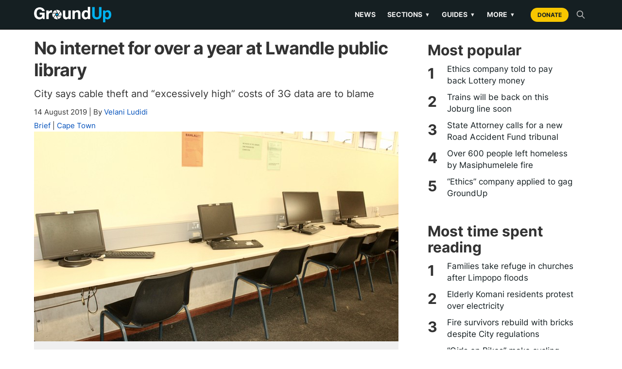

--- FILE ---
content_type: text/html; charset=utf-8
request_url: https://groundup.org.za/article/no-internet-over-year-lwandle-public-library/
body_size: 26204
content:


<!DOCTYPE html>

<html lang="en">
    <head>
        <meta charset="utf-8">
        <meta content="IE=edge" http-equiv="X-UA-Compatible">
        
        <meta name="viewport" content="width=device-width, initial-scale=1">
        <title>
            
    No internet for over a year at Lwandle public library | GroundUp

        </title>

        

        <style>
        /* inter-regular - latin */
         @font-face {
             font-family: 'Inter';
             font-style: normal;
             font-weight: 400;
             font-display: swap;
             src: local(''),
             url('/static/newsroom/fonts/inter-v11-latin-regular.woff2') format('woff2'),
             url('/static/newsroom/fonts/inter-v11-latin-regular.woff') format('woff');
         }

         /* inter-700 - latin */
         @font-face {
             font-family: 'Inter';
             font-style: normal;
             font-weight: 700;
             font-display: swap;
             src: local(''),
             url('/static/newsroom/fonts/inter-v11-latin-700.woff2') format('woff2'),
             url('/static/newsroom/fonts/inter-v11-latin-700.woff') format('woff');
         }

        </style>
	<!-- <link href="https://fonts.googleapis.com/css?family=Roboto+Slab:700" rel="stylesheet"> -->
        <link rel="shortcut icon"
              type="image/x-icon"
	      href="/static/newsroom/images/favicon-201809.ico" />

        <meta name="apple-mobile-web-app-capable" content="yes">
        <link rel="apple-touch-icon" sizes="57x57"
              href="/static/newsroom/images/LogoFiles/Logos20180905/icon-57By57.png" />
        <link rel="apple-touch-icon" sizes="72x72"
              href="/static/newsroom/images/LogoFiles/Logos20180905/icon-72By72.png"/>
        <link rel="apple-touch-icon" sizes="114x114"
              href="/static/newsroom/images/LogoFiles/Logos20180905/icon-114By114.png"/>
        <link rel="apple-touch-icon" sizes="144x144"
              href="/static/newsroom/images/LogoFiles/Logos20180905/icon-144By144.png"/>

        <meta name="mobile-web-app-capable" content="yes">
        <link rel="shortcut icon" sizes="196x196"
              href="/static/newsroom/images/LogoFiles/Logos20180905/icon-196By196.png"/>
        <link rel="shortcut icon" sizes="128x128"
              href="/static/newsroom/images/LogoFiles/Logos20180905/icon-128By128.png"/>

        
            
    
        
                <meta name="description"
                      content="City says cable theft and “excessively high” costs of 3G data are to blame"/>
	        <meta property="og:description" content="City says cable theft and “excessively high” costs of 3G data are to blame"/>
            
    

        

        
    
            
	        <meta property="fb:app_id" content="794347254025697" />
            
            <meta property="og:site_name" content="GroundUp News" />
            <meta property="og:url" content="https://groundup.org.za/article/no-internet-over-year-lwandle-public-library/"/>
            <meta property="og:updated_time" content="2026-01-25T03:59:01.198206+02:00" />
            <meta name="robots" content="max-image-preview:large">
            <meta name="robots" content="max-video-preview:-1">
            <!-- RSS Feed link -->
            <link rel="alternate" type="application/rss+xml" href="https://www.groundup.org.za/sitenews/rss/" />
        
    

    <meta name="twitter:card" content="summary" />
    <meta name="twitter:site" content="@GroundUp_News" />
    <meta name="twitter:title" content="No internet for over a year at Lwandle public library" />
    <meta name="twitter:description" content="City says cable theft and “excessively high” costs of 3G data are to blame" />

    

    <meta property="og:title" content="No internet for over a year at Lwandle public library"/>
    <meta property="og:type" content="article"/>

    
    
        
            <meta property="og:image"
                  content="https://groundup.org.za/media/_versions/images/photographers/Velani%20Ludidi/Lwandle%20library_medium.jpg"/>
            <meta name="twitter:image" content="https://groundup.org.za/media/_versions/images/photographers/Velani%20Ludidi/Lwandle%20library_medium.jpg"/>
            <meta name="twitter:image:alt" content="Photo of a row of computers" />
        
    

    <meta property="article:published_time" content="2019-08-14T01:00:00+02:00"/>
    <meta property="article:modified_time" content="2019-08-14T11:00:04.502000+02:00"/>
    <meta name="author" content="By Velani Ludidi">



        
            

<!-- Matomo -->
<script>
 var _paq = window._paq || [];
 /* tracker methods like "setCustomDimension" should be called before "trackPageView" */
 _paq.push(['trackPageView']);
 _paq.push(['enableLinkTracking']);
 (function() {
     var u="https://traffic.groundup.org.za/";
     _paq.push(['setTrackerUrl', u+'matomo.php']);
     _paq.push(['setSiteId', '1']);
     var d=document, g=d.createElement('script'), s=d.getElementsByTagName('script')[0];
     g.type='text/javascript'; g.async=true; g.defer=true; g.src=u+'matomo.js'; s.parentNode.insertBefore(g,s);
 })();
</script>
<!-- End Matomo Code -->

            <!-- Google tag (gtag.js) -->
<script async src="https://www.googletagmanager.com/gtag/js?id=G-485HQX01GT"></script>
<script>
  window.dataLayer = window.dataLayer || [];
  function gtag(){dataLayer.push(arguments);}
  gtag('js', new Date());

  gtag('config', 'G-485HQX01GT');
</script>
<!-- end gtag -->
        

        
    
        
    
    
    



        
            <!-- Latest compiled and minified CSS -->
<link rel="stylesheet" href="https://stackpath.bootstrapcdn.com/bootstrap/3.4.1/css/bootstrap.min.css" integrity="sha384-HSMxcRTRxnN+Bdg0JdbxYKrThecOKuH5zCYotlSAcp1+c8xmyTe9GYg1l9a69psu" crossorigin="anonymous">

<!-- Optional theme -->
<link rel="stylesheet" href="https://stackpath.bootstrapcdn.com/bootstrap/3.4.1/css/bootstrap-theme.min.css" integrity="sha384-6pzBo3FDv/PJ8r2KRkGHifhEocL+1X2rVCTTkUfGk7/0pbek5mMa1upzvWbrUbOZ" crossorigin="anonymous">

<script src="https://code.jquery.com/jquery-3.5.1.min.js"
        integrity="sha256-9/aliU8dGd2tb6OSsuzixeV4y/faTqgFtohetphbbj0="
        crossorigin="anonymous"></script>

<script>
 "use strict";
var pagespeed = {
     CriticalImages : {
         checkImageForCriticality: function() {}
     }
 }
</script>

        

        

            <style>
             html {
}

body {
    background-color: white;
    font-family: Inter,  san-serif;
}

/****************** HEADER *******************/

/*********************************************/

h1, h2, h3, h4, h5, h6, h7 {
    font-family: Inter,  san-serif;
}


aside {
    margin-top: 12px;
    margin-bottom: 12px;
}

article li {
    margin-bottom: 9px;
}

article p {
    margin-top: 12px;
}

article p > img {
    margin-top: 14px;
}

#gu_counter {
    width: 1px;
    height: 1px;
    visibility: hidden;
}

/**************************/


#letter-tips {
    border-bottom: 1px solid black;
    margin-bottom: 12px;
}

article figure, article p.caption {
    padding-bottom: 6px;
    border-bottom: 1px solid #ebebe0;
    margin-bottom: 15px;
}

article figure img, article p img {
    width: 100%;
}

figcaption {
    margin-top: 6px;
}


#article-dateline {
    color: #adadad;
}

article p.intro {
    font-weight: bold;
}

a, a:focus, a:hover {
    color: #0250bb;
}


/***********/

/* sidebar */


.sidebar-block a h2 {
    color: black;
}

.sidebar-block h3 {
    margin-top: 0;
    font-size: 1.53rem;
}


.sidebar-block h4 {
    font-size: 1.3rem;
    color: #adadad;
    margin-top: 3px;
}


/* Generic white background for page */

.content-generic {
    background-color: #fff;
    margin-top: 30px;
    margin-bottom: 30px;
    padding: 30px;
}


/* Youtube, Soundcloud and Support ads in CKeditor */

.youtube-embed-wrapper {
    margin-top: 12px;
}

.youtube {
    background-color: blue;
}

.soundcloud {
    background-color: green;
}

.article-advert-edit {
    background-color: red;
}


.article-advert {
    margin-top: 0;
    padding-bottom: 9px;
    border-bottom: 1px dotted #ebebe0;

    width: 100%;
    text-align: center;
}


.supportus-edit {
    background-color: yellow;
}

.supportus-edit:before {
    content: "SUPPORT GROUNDUP";
}
.supportus img {
    width: 100%;
}


/******************************************/
/* Topics and share */

#sharing {
    margin-top: 12px;
}

#sharing a  {
    margin-right: 12px;
    text-decoration: none;
}

#social-media a {
    margin-right: 8px;
}

/*
#social-media, #social-media .get-newsletter  {
    font-size: 15px;
}
*/
/* Letter writing */

#related .related-date {
    font-size: 75%;
    color: gray;
}

/******************************************/

#article-category {
    font-size: 1.35rem;
    /* font-size: 1.53rem;*/
}


#list-header {
    margin: 7px;
    padding: 27px;
}

#list-header {
    background-color: white;
}

.summary-text {

    font-size: 1.53rem;
}

.thumbnail {
    margin-bottom: 10px;
}

#summary-list-heading, #topic-heading {
    text-align: center;
}

.article-list-heading {
    background-color: #4D4D4D;
    color: white;
    font-size: 14px;
    padding: 9px;
}


.summary-byline,
.summary-dateline,
.summary-category {
    font-size: 10px;
}

img.summary-image {
    width: 100%;
    aspect-ratio: 16/9;
    object-fit: cover;
    margin-top: 12px;
    margin-bottom: 12px;
}

.panel-title > a:nth-child(1) {
    font-weight: bold;
    margin-left: 20px;
}


#sidebar img {
    max-width: 100%;
}


#sidebar-links a {
    width: 100% !important;
}

@media (min-width: 700px) {
    #whatsapp-share, .whatsapp-share {
        display: none;
    }
    div.article-summary {
        max-height: 220px;
    }
    div.article-summary.with-no-image {
        height: 190px;
    }
    div.article-summary.with-no-summary-text {
        height: 130px;
    }
    div.article-summary

    #first-in-list div.article-summary,
    #second-in-list div.article-summary {
        height: inherit;
    }


    .summary-text, .thumbnail p.intro {
    }
    div.article-summary.with-no-image p.summary-text {
        font-size: 16px;
    }
    .summary-byline,
    .summary-dateline,
    .summary-category {
        font-size: 12px;
    }
}

@media (max-width: 699px) {
    .summary-text, .thumbnail p.intro, .first-summary-text {
        display: none;
    }
    h2.summary-title {
        font-size: 1.53rem;
    }
    #see-also img {
        height: 140px;
    }
    #republish {
        display: none;
    }
}

@media (max-width: 382px) {
    h2.summary-title {
        font-size: 13px;
    }
}

div.commission-due-input input {
    width: 79px;
}

.commission-entry-form {
    margin-bottom: 12px;
}

.commission-entry-form td {
    padding: 6px;
}

.commission-entry-form input[type="submit"] {
    margin-top: 6px;
}

ul.icons {
    list-style-type: none;
}

ul.icons li {
    display: inline-block;
}


.icons a {
    display: inline-block;
    width: 25px;
    height: 20px;
    margin: 12px;
    vertical-align: middle;
    -o-transition: all .3s;
    -moz-transition: all .3s;
    -webkit-transition: all .3s;
    -ms-transition: all .3s;
}

.subtitle {
    font-size: 24px;
    margin-top: 12px;
    margin-bottom: 14px;
    color: #909090;
}

div.featured-photo {
    margin-left: auto;
    margin-right: auto;
}

.article-summary {
    margin-bottom: 0px;
}


.social-media i {
    background-color: white;
    color: #4D4D4D;
    padding: 3px;
}


div.thumbnail {
    border: none;
    border-bottom: inherit;
}

.summary-caption {
    text-align: center;
    margin-top: 5px;
}


#paginator {
    text-align: center;
    /* font-size: 14x;*/
    border-bottom: 1px solid #ebebe0;
}

#paginator li a {
    width: 100px;
}


#paginator li.active a {
    width: 130px;
}

@media (max-width: 530px) {
    #paginator {
        text-align: center;
    }

    #paginator li a {
        font-size: 10px;
        width: 50px;
        padding-left: 0;
        padding-right: 0;
        text-align: center;
    }


    #paginator li.active a {
        width: 70px;
    }

}

div#article-share-bottom {
    line-height: 24px;
}

#comment-policy {
    margin-top: 15px;
    border-top: 1px solid #e6e6e6;
    padding-top: 15px;
}

#article-list p.intro {
    font-weight: normal;
    font-size: 18px;
}


p.author-description, p.disclaimer, p.correction {
    font-style: italic;
}

#clear-cache-form {
    margin-bottom: 10px;
}


#see-also img {
    width:100%;
    height:100%;
}

#see-also h2 {
    margin-bottom: 6px;
}

.more-to-read {
    font-size: 18px;
}

#most-popular, #latest-letters, #qanda, #gu-toy {
    margin-bottom: 10px;
}

#most-popular ol, #see-also ul, #latest-letters ul, #qanda ul {
    font-weight: bold;
    padding-left: 25px;
}

#gu-toy {
    padding: 12px;
}

#toy ul {
    margin-top: 15px;
}

#toy li {
    font-size: 12px;
    margin-top: 0;
    margin-bottom: 10px;
}

#see-also ul {
    list-style-type: disc;
    padding-left: 20px;
}


@media (max-width: 345px) {
    #newsletter-signup a {
        font-size: 12px;
    }
}

@media (max-width: 699px) {
    .subheading {
        font-size: 20px;
    }
    .pquote {
        font-size: 20px;
    }
    #content-extra {
        padding-top: 6px;
    }
}

#see-also p, #read-next p {
    margin-top: 6px;
}


/**************************/
/* Letters and Commission form */


#letter-form h4 a {
    font-size: 24px;
    line-height: 135%;
}

.letter-byline  {
    font-style: italic;
}

.letter-thank-you {
    font-weight: bold;
}

#letter-form {
    line-height: 130%;
    margin-bottom: 12px;
}

#letter-form label, #letter-form input, #letter-form textarea {
    display: block;
}

#letter-form .helptext {
    font-size: 12px;
    display: block;
    line-height: 140%;
    margin-top: 3px;
}

.errorlist {
    color: red;
    list-style: none;
}

#letter-form .errorlist, #invoice-form .errorlist, #commission-detail .errorlist {
    color: red;
    list-style: none;
    display: block;
    margin-bottom: 0;
    margin-left: 0;
    padding-left: 0;
}

#letter-form input, #letter-form textarea {
    width: 100%;
}


#invoice-form, #invoice-table {
    font-size: 13px;
}

#invoice-table

#invoice-form .helptext, #commission-detail .helptext {
    font-size: 9px;
    font-weight: bold;
}

#invoice-table span.status- {
    color: #e6ac00;
}

#invoice-table .fund-input select {
    max-width: 95px;
}

#invoice-table span.status0 {
    color: red;
}

#invoice-table span.status1 {
    color: #333300;
}

#invoice-table span.status2 {
    color: indigo;
}

#invoice-table span.status3 {
    color: green;
}

#invoice-table span.status4 {
    color: brown;
}

#invoice-table span.status5 {
    color: black;
    text-decoration: line-through;
}




/************ Styles for editors and administrators - PC only *****************/
/* These don't need to be responsive. We don't edit on tablets or phones. */

#admin-area {
    position: fixed;
    top: 90px;
    right: 1vw;
    padding-left: 3px;
    margin-bottom: 20px;
    z-index: 1000;
    background-color: azure;
    font-size: 10px;
    overflow-y: hidden;
}

@media (max-width: 768px) {
    #admin-area {
        top: 58px;
    }
}

#admin-user, .editing-user, #editing-article,
#article__statistics, #article__completion {
    font-weight: bold;
    background-color: #e5ffff;
    padding: 10px;
    font-size: 10px;
    display: block;
}

#editing-article, .editing-user {
    background-color: pink;
}

#editing-article {
    display: none;
}

#edit-menu ul {
    margin-left: 0;
    padding-left: 0;
    list-style-type: none;
}

#edit-menu li {
    padding-left: 0;
    padding-right: 0;
    margin-left: 0;
    margin-right: 0;
    font-size: 10px;
    list-style-type: none;
}


#support-article p {
    margin-top: 3px;
}
#support-article p.call {
    font-weight: bold;
    margin-top: 22px;
    margin-bottom: 3px;
}

#support_gu {
/*    border-top: 1px solid #eee;*/
    /* color: red; */
    font-weight: bold;
    border-bottom: 1px solid  #ebebe0;
    padding-bottom: 12px;
}

#support_gu .support_gu_why a {
    color: red;
    text-decoration: underline;
}

/* Advert */

.frontpage-advert, #sidebar-advert, .image-max-100pc {
    max-width: 100%;
}

.frontpage-advert h2, #sidebar-advert h2 {
    font-size: 10px;
    font-weight: normal;
    text-align: center;
}


iframe {
    max-width: 100%;
}

h3.advert-title {
    font-size: 10px;
    text-align: center;
    text-transform: uppercase;
    padding: 6px;
}

.side-advert {
    margin-top: 0px;
    margin-bottom: 5px;
    border-top: 1px solid #CCC;
    border-bottom: 1px solid #CCC;
}

.side-advert h2 {
    margin-top: 0px;
    margin-left: 0;
    padding-left: 0;
}


.appeal img {
    width: 100%;
}

.highlighted {
    background-color: yellow;
}

/***************/
/* Commission detail */

#commission-detail table
{
    margin-top: 10px;
    margin-bottom: 10px;
}

#commission-detail td { padding: 5px;}

#commission-detail select,
#commission-detail option,
#commission-detail #id_notes  {
    width: 450px;
    max-width: 100%;
}

.pgwSlider .ps-caption {
    font-size: 10px;
    background: rgba(0,0,0,0.3);
}

@media (min-width: 700px) {
    .pgwSlider .ps-caption {
        font-size: 16px;
    }
}


div.background-img {
    background-repeat: no-repeat;
    color: white;
    padding: 0;
    margin-left: 0;
    margin-right: 0;
    margin-top: 12px;
    margin-bottom: 12px;
    background-position: center;
    background-attachment: fixed;
    min-height: 400px;
    -webkit-background-size: cover;
    -moz-background-size: cover;
    -o-background-size: cover;
    background-size: cover;
}


/*******************/


/******************
 * Icon styling
 *******************/

.icon {
    display: inline-block;
    stroke-width: 0;
    stroke: currentColor;
    fill: currentColor;
}

.share-buttons a .icon {
    border: 1px solid gray;
    border-radius: 3px;
}

/* ==========================================
Single-colored icons can be modified like so:
.icon-name {
    font-size: 32px;
    color: red;
}
========================================== */

.icon-location {
    width: 1.5em;
}

.icon-phone {
    width: 1.5em;
}

.icon-print {
    width: 3rem;
    background-color: #fff;
    color: #4D4D4D;
}

.icon-print:hover {
    color: #00B1F0;
}


.icon-twitter {
    width: 3rem;
    background-color: #fff;
    color: #4D4D4D;
}

.icon-twitter:hover {
    color: #00B1F0;
}

.icon-facebook {
    width: 3rem;
    background-color: #fff;
    color: #4D4D4D;
}

.icon-facebook:hover {
    color: #00B1F0;
}

.icon-rss {
    width: 1.5em;
    color: #f26522;
}

.icon-youtube {
    width: 1.5em;
    color: #ff0000;
}

.icon-copyright {
    width: 1.5em;
}

.icon-copy {
    width: 3rem;
    background-color: #fff;
    color: #4D4D4D;
}

.icon-copy:hover {
    color: #00B1F0;
}

.icon-whatsapp {
    width: 3rem;
    background-color: #fff;
    color: #4D4D4D;
}

.icon-whatsapp:hover {
    color: #00B1F0;
}

.icon-mail {
    width: 3rem;
    background-color: #fff;
    color: #4D4D4D;
}

.icon-mail:hover {
    color: #00B1F0;
}

.icon-home {
    width: 1.3em;
}

.icon-search {
    width: 1em;
}

.icon-share {
    width: 0.8em;
    border: none;
    vertical-align: 15%;
}

.icon-creative-commons {
    width: 1.4em;
    vertical-align: bottom;
}

.icon-menu {
    width: 1.2em;
}

/*** Bootstrap Overide ***/
/*** Pagination ***/

.pagination>li:first-child>a, .pagination>li:first-child>span {
    border-top-left-radius: 0px;
    border-bottom-left-radius: 0px;
}

.pagination>li:last-child>a, .pagination>li:last-child>span {
    border-top-right-radius: 0px;
    border-bottom-right-radius: 0px;
}


/*** Generic content area ***/

#content-area {
    background-color: #fff;
    padding: 15px;
    margin: 15px auto 15px auto;
    max-width: 1200px;
}

#content-area h1, #content-area h2 {
    margin-top: 10px;
    font-family: Inter,  san-serif;
    font-weight: bold;
    font-size: 61px;
    line-height: 61px;
    text-align: center;
}


/*** Pages with List Content ***/

#list-content .row:nth-child(2) {
    background-color: #fff;
    margin-bottom: 30px;
}

.article-list-top {
    width: 100%;
    background-color: #fff;
    margin: 15px;
}

.topic-intro {
    background-color: #fff;
    padding: 15px;
    margin: 15px auto 15px auto;
}

.topic-intro h1, .topic-intro h2, .topic-intro h3 {
    max-width: 600px;
    margin: auto;
    margin-top: 14px;
    margin-bottom: 12px;
    font-family: Inter,  san-serif;
    text-align: center;
}

.topic-intro p, .topic-intro ul, .topic-intro ol, .topic-intro form, .topic-intro table {
    font-size: 1.8rem;
    max-width: 600px;
    margin: auto;
    margin-bottom: 12px;
}

.submit-btn {
    margin-bottom: 12px;
}

/*** Sticky Footer ***/


/********************/

@media (min-width: 801px) {
    .mobile-only {
        display: none;
    }
}
@media (max-width:800px) {
    .not-mobile {
        display: none;
    }
}

/********************/



.shortcode-heading {
    margin: 6px 0 6px;
    font-weight: 600;
    font-size: 24px !important;
    color: #07436b;
    text-decoration: none;
}
.shortcode-readmore { text-align: right; margin-top: 4px; }
.shortcode-readmore a { color: #2378ba; text-decoration: none; font-weight: bold }
.shortcode-readmore a:hover { text-decoration: underline; }

             .home__article__summary {
    margin-top: 12px;
    padding-bottom: 6px;
    border-bottom: 2px solid   #e6e6e6;
}

.chart-featured .home__article__summary {
    border-bottom: none !important;
}

.chart-grid .home__article__summary {
    border-bottom: none !important;
}

/****************/
.home {
/*    background-color: #F0F0F2;*/
    justify-content: center;
    align-items: center;
    width: 65%;
    margin: 0 auto;
}

.home > .sidebar-block {
    width: 100%;
    margin-top: 20px;
}

.home > .sidebar-block img {
    width: 100%;
}

.home_container {
    background-color: #fff;
    margin-top: 20px;
    margin-bottom: 30px;
    width: 100%;
}

.home__article-list {
    width: 100%;
    padding: 0px 20px 20px 20px;
}

.home__sticky > div > h2 {
    font-size: 3.2em;
    line-height: 48px;
}

.home__articles__article__text__summary {
    font-family: Inter,  san-serif;
    font-size: 18px;
    line-height: 27px;
    padding-top: 12px;
    padding-bottom: 12px;
}

.home__articles_article__details  {
    font-size: 16px;
    margin-bottom: 12px;
}

.home__articles_article__details a {
    color: #0250bb;
}

/*
.home__top-article_text__details-mobile {
    display: none;
}
*/

.home__top-article {
    margin-top: 20px;
    margin-bottom: 20px;
}

.home__article__block {
    padding-top: 12px;
    padding-bottom: 12px;
    border-bottom: 2px solid #D6D6DA;
}


.home__articles__article {
    padding-top: 20px;
    padding-bottom: 20px;
    border-bottom: 2px solid #D6D6DA;
}

.home__articles__article__text {
    justify-content: center;
}


.home__articles__article__text__category {
    font-family: Inter,  san-serif;
    font-size: 18px;
    line-height: 27px;
    color: #0250bb;
    font-weight: 600;
}

.home__articles__article__text__date {
    font-family: Inter,  san-serif;
    font-size: 14px;
    line-height: 16px;
    color: #666;
}

.home__articles__article__text__title {
    font-family: Inter,  san-serif;
    font-weight: bold !important;
    font-size: 2.5rem;
    line-height: 3rem;
    margin-top: 5px;
}

@media (min-width: 769px) {
    .home__articles__article__text__title {
        font-family: Inter,  san-serif;
        font-weight: bold !important;
        font-size: 3rem;
        line-height: 3.5rem;
        margin-top: 5px;
    }
}


.home__articles__article__text__title a {
    color: black;
}

.home__articles__article__text__title a:hover {
    text-decoration: underline;
}

.home__articles__article__text__summary {
    font-family: Inter,  san-serif;
    font-size: 20px;
    line-height: 27px;
}

.home__articles__article__text__byline {
    font-family: Inter,  san-serif;
    font-size: 14px;
    line-height: 20px;
}

.home__articles__article__text__byline a {
    color: #0250bb;
}

#home__sudoku {
    margin-top: 12px;
    padding-top: 12px;
    border-top: 1px solid   #e6e6e6;
}


#sudoku-teaser, #target-teaser {
    padding: 9px;
    margin-left: 12px;
    margin-right: 12px;
    background-color: #F4F4F4;
}

#sudoku-teaser, #target-teaser {
    margin-right: 42px;
}

#sudoku-teaser h2, #target-teaser h2 {
    font-size: 16px;
    font-weight: bold;
    margin-bottom: 12px;
}

#sudoku-teaser p, #target-teaser p {
    font-size: 12px;
    margin-bottom: 12px;
}

#target-teaser img {
    max-width: 125px;
}

#sudoku-teaser table {
    border-collapse: collapse;
    table-layout: fixed;
    border: 2px solid #0098df;
    font-size: xx-small;
    width: 125px;
    height: 125px;
}

#sudoku-teaser table td {
    padding: 0;
    margin: 0;
    text-align: center;
    border-right: 1px solid #0097de2b;
    border-bottom: 1px solid #0097de2b;
}

@media (max-width: 768px) {
    #sudoku-teaser, #target-teaser {
        margin-left: 0;
        margin-right: 0;
        margin-bottom: 12px;
    }
}

.more_articles {
    width: 100%;
    justify-content: space-between;
    margin-bottom: 30px;
}

.more_articles__popular_qanda {
    background-color: #fff;
    padding: 10px;
    margin-right: 30px;
}

.more_articles__popular {
    margin-bottom: 30px;
}

.more_articles__letters {
    background-color: #fff;
    padding: 10px;
}

.home .more_articles__letters {
    padding: 30px;
}

.home .more_articles__letters h2 {
    font-family: Inter,  san-serif;
    font-weight: 600;
    margin-top: 10px;
    margin-bottom: 40px;
}

.home .more_articles__letters h3 {
    font-family: Inter,  san-serif;
    font-size: 2rem;
}

#latest-letters p {
    font-family: Inter,  san-serif;
    border-bottom: 2px solid #D6D6DA;
    padding-top: 5px;
    padding-bottom: 30px;
}

.home .more_articles__popular_qanda {
    padding: 30px;
}

.home .more_articles__popular_qanda h2 {
    font-family: Inter,  san-serif;
    font-weight: 600;
    margin-top: 10px;
    margin-bottom: 20px;
}

.random_qanda, .random_letter, #toy {
    /* max-width: 500px;*/
    background-color: #e6e6e6;
    padding: 12px;
}

.random_qanda {
   background-color: white;
}

.random_qanda h2, .random_letter h2, #toy h2 {
    font-weight: bold;
    max-width: 700px;
    margin-left: auto;
    margin-right: auto;
    font-size: 20px;
    line-height: 28px;
}

h2#qanda {
    margin-top: 40px;
}

.home .more_articles__popular_qanda ol, .home .more_articles__popular_qanda ul {
    list-style: none;
    counter-reset: item;
    padding-left: 0px;
}

.home .more_articles__popular_qanda ol li, .home .more_articles__popular_qanda ul li {
    counter-increment: item;
    width: 100%;
    font-size: 0.8rem;
    margin-bottom: 15px;
}

.home .more_articles__popular_qanda ol li:before {
    content: counter(item);
}

.home .more_articles__popular_qanda ol li:before, .home .more_articles__popular_qanda ul li:before {
    font-weight: bold;
    font-size: 2.2rem;
    font-family: Inter,  san-serif;
    line-height: 1;
    width: 5%;
}

.home .more_articles__popular_qanda ol li a, .home .more_articles__popular_qanda ul li a {
    width: 90%;
    padding-left: 10px;
    font-family: Inter,  san-serif;
    font-weight: 600;
    color: #333;
    font-size: 1.6rem;
}

.home .more_articles__popular_qanda ol li a:hover, .home .more_articles__popular_qanda ul li a:hover {
    text-decoration: none;
    color: #0250bb;
}

/*@media only screen and (min-device-width: 481px) and (max-device-width: 1024px) and (orientation:portrait) { */
@media (max-width: 768px) {
    .home {
        width: 100%;
    }

    .home > .sidebar-block {
        margin-top: 0px;
        padding-top: 15px;
        padding-bottom: 15px;
    }

    .more_articles__popular_qanda {
        padding: 10px;
        margin-right: 0px;
    }

    .more_articles__letters {
        padding: 10px;
        margin-top: 4%;
    }

    .home_container {
        width: 100%;
        margin-top: 0px;
    }

    .home__article-list {
        width: 100%;
    }

    .home__articles__article__text__category {
        font-size: 14px;
        line-height: 16px;
        padding-top: 20px;
    }

    .home__sticky > div > h2 {
        font-size: 2.3em;
        line-height: 35px;
    }


    .home__articles__article__text__box {
        padding-top: 2%;
        padding-bottom: 2%;
    }

/*
    .home__articles__article__text__date, .home__articles__article__text__byline {
        display: none;
    }
*/

    /* .home__articles__article__text__title { */
    /*     font-size: 20px; */
    /*     line-height: 28px; */
    /*     margin-top: 5px; */
    /* } */

    .home__articles__article__text__summary {
        font-size: 16px;
        line-height: 21px;
        padding-bottom: 5%;
    }
}

@media (min-width: 769px) and (max-width: 1440px) {
    .home {
        width: 90%;
    }

    .home__top-article_text__title {
        font-size: 2vw;
        line-height: 3vw;
        padding-top: 1%;
    }
}

             header.gu-header {
    background-color: #151F22;
    color: white;
    font-family: 'Inter', 'Open Sans', 'Helvetica Neue', Helvetica, Arial, sans-serif;
    position: relative;
    z-index: 1000;
    border-bottom: 1px solid #000;
}

.gu-header__container {
    display: flex;
    justify-content: space-between;
    align-items: center;
    padding: 10px 15px;
    height: auto;
    min-height: 60px;
    max-width: 1200px;
    margin: 0 auto;
    flex-wrap: nowrap;
}

.gu-header__branding {
    flex-shrink: 1;
    min-width: 0;
    margin-right: 10px;
}

.gu-logo {
    height: 32px;
    width: auto;
    vertical-align: middle;
    max-width: 100%;
    object-fit: contain;
}

@media (max-width: 350px) {
    .gu-logo {
        height: 24px;
    }
}

.gu-header__nav-wrapper {
    flex-grow: 1;
    display: flex;
    justify-content: flex-end;
    align-items: center;
    flex-shrink: 0;
}

.gu-nav {
    display: flex;
    align-items: center;
    justify-content: flex-end;
    width: 100%;
}

.gu-nav__links {
    display: flex;
    list-style: none;
    padding: 0;
    margin: 0;
    align-items: center;
}

.gu-nav__links > li > a, .gu-nav__submenu-trigger {
    color: #eee;
    text-decoration: none;
    padding: 10px 12px;
    font-weight: 600;
    font-size: 14px;
    display: block;
    transition: color 0.2s;
    text-transform: uppercase;
    background: none;
    border: none;
    cursor: pointer;
    font-family: inherit;
}

.gu-nav__links > li > a:hover, .gu-nav__submenu-trigger:hover {
    color: #fff;
    text-decoration: none; 
}

@media (min-width: 992px) {
    .gu-nav__links > li > a:hover, 
    .gu-nav__submenu-trigger:hover {
        border-bottom: 2px solid #00B1F0;
        padding-bottom: 8px;
    }
    
    button.gu-nav__submenu-trigger {
        display: flex;
        align-items: center;
        justify-content: flex-start;
    }
}

.gu-caret {
    font-size: 0.8em; 
    margin-left: 5px;
    display: inline-block;
}

.gu-nav__actions {
    display: flex;
    align-items: center;
    margin-left: 10px;
    flex-shrink: 0;
}

.gu-btn-donate {
    background-color: #F7C600; 
    color: #151F22 !important;
    padding: 6px 14px;
    border-radius: 20px;
    font-weight: 700;
    text-transform: uppercase;
    font-size: 12px;
    margin-left: 10px;
    text-decoration: none;
    transition: background-color 0.2s;
    white-space: nowrap;
}

.gu-btn-donate:hover {
    background-color: #ffd83d;
    text-decoration: none;
    color: #000 !important;
}

.gu-search-trigger {
    background: none;
    border: none;
    color: #bbb;
    font-size: 13px;
    font-weight: 600;
    margin-left: 10px;
    cursor: pointer;
    text-transform: uppercase;
    padding: 5px;
    line-height: 0;
}
.gu-search-trigger:hover {
    color: white;
}

.gu-nav__item--has-submenu {
    position: relative;
}

.gu-nav__submenu {
    display: none;
    list-style: none;
    padding: 10px 0;
    z-index: 1001;
}

@media (min-width: 992px) {
    .gu-nav__submenu {
        position: absolute;
        top: 100%;
        left: 0;
        background-color: #151F22;
        min-width: 200px;
        box-shadow: 0 4px 10px rgba(0,0,0,0.5);
        border-top: 2px solid #00B1F0;
    }

    .gu-nav__item--has-submenu:hover .gu-nav__submenu {
        display: block;
    }
    
    .gu-nav__submenu li a {
        color: #ccc;
        padding: 10px 20px;
        display: block;
        font-size: 14px;
        text-transform: none;
        border-bottom: 1px solid #222;
    }

    .gu-nav__submenu li a:hover {
        color: #fff;
        background-color: #222;
        text-decoration: none;
        border-bottom-color: #222;
        padding-bottom: 10px;
    }
}

.gu-menu-checkbox {
    display: none;
}
.gu-menu-icon {
    display: none;
    cursor: pointer;
    flex-direction: column;
    justify-content: space-around;
    height: 20px;
    width: 24px;
    margin-left: 15px;
    position: relative;
    top: 1px;
}
.gu-menu-icon span {
    width: 100%;
    height: 2px;
    background-color: white;
    border-radius: 2px;
}

#gu-search-overlay {
    background-color: #f0f0f0;
    padding: 15px;
    border-bottom: 1px solid #ccc;
    position: absolute;
    top: 100%;
    width: 100%;
    left: 0;
    z-index: 999;
    display: none;
}
#gu-search-overlay.open {
    display: block;
}

.gu-search-form form {
    display: flex;
    max-width: 600px;
    margin: 0 auto;
}
.gu-search-form input[type="text"] {
    flex-grow: 1;
    padding: 8px 12px;
    font-size: 16px;
    border: 1px solid #ccc;
    border-radius: 4px 0 0 4px;
    border-right: none;
    color: #000;
}
.gu-search-form button {
    background-color: #00B1F0;
    color: white;
    border: 1px solid #00B1F0;
    border-radius: 0 4px 4px 0;
    padding: 8px 15px;
    cursor: pointer;
}
.gu-search-form button:hover {
    background-color: #008cb3;
}
.gu-search-form svg {
    vertical-align: middle;
}

@media (max-width: 991px) {
    .gu-header__container {
        padding: 5px 15px;
    }

    .gu-menu-icon {
        display: flex;
    }
    
    .gu-nav__links {
        display: none;
        flex-direction: column;
        position: absolute;
        top: 100%;
        left: 0;
        right: 0;
        background-color: #0e1517;
        padding: 0;
        border-top: 1px solid #000;
        max-height: 80vh;
        overflow-y: auto;
        box-shadow: 0 10px 20px rgba(0,0,0,0.5);
        z-index: 1001;
    }
    
    .gu-menu-checkbox:checked ~ .gu-nav__links {
        display: flex;
    }

    .gu-nav__links > li {
        width: 100%;
        text-align: left;
        border-bottom: 1px solid #2a3b40;
    }
    
    .gu-nav__links > li > a, .gu-nav__submenu-trigger {
        padding: 15px 20px;
        font-size: 16px;
        color: #ddd;
        border: none;
        display: flex;
        justify-content: space-between;
        align-items: center;
        width: 100%;
    }
    
    .gu-nav__links > li > a:hover, 
    .gu-nav__submenu-trigger:hover,
    .gu-nav__submenu-trigger.expanded {
         background-color: #1a2528;
         color: white;
    }

    .gu-nav__submenu {
        position: static;
        box-shadow: none;
        background-color: #000;
        padding: 0;
        border: none;
        display: none;
        border-bottom: 1px solid #2a3b40;
        list-style: none;
    }
    
    .gu-nav__submenu.expanded {
        display: block;
    }
    
    .gu-nav__submenu li a {
        font-size: 15px;
        padding: 12px 20px 12px 35px;
        color: #bbb;
        border-bottom: 1px solid #1a2528;
        display: block;
    }
    
    .gu-nav__submenu li a:hover {
        color: #fff;
        background-color: #111;
    }
    
    .gu-nav__submenu-trigger .gu-caret {
        transition: transform 0.3s ease;
    }
    .gu-nav__submenu-trigger.expanded .gu-caret {
        transform: rotate(180deg);
    }
}

             .social-media {
    margin-top: 12px;
    margin-bottom: 12px;
}

a.social-media__icon {
    padding: 0;
    text-align: center;
}

a.social-media__icon:nth-child(3), a.social-media__icon:nth-child(4) {

}

.social-media__icon img {
    max-width: 120px;
    max-height: 120px;
}

.social-media__newsletter {
    padding-top: 12px;
    padding-bottom: 12px;
    background-color: #151F22;
    line-height: 50px;
    text-align: center;
    color: white;
    text-decoration: none;
    text-transform: uppercase;
    font-family: Inter,  san-serif;
    display: inline-block;
}

.social-media__newsletter h1 {
    font-size: 2rem;
    margin-top: 10px;
    margin-bottom: 10px;
}

.social-media__newsletter a {
    color: white;
}

.social-media__newsletter a:hover {
    text-decoration: none;
    color: #00B1F0;
}

#list-content .row:nth-child(2) > div:first-child {
    border-right: 2px solid #D6D6DA;
}

@media (max-width: 1199px) {
    .social-media__icon img {
        max-width: 50%;
        margin: 6px;
        padding: 6px;
    }
}

             footer {
    background-color: lightgray;
    margin-top: 12px;
    padding: 12px;
}


.footer-menu {
    list-style: none;
    padding: 0;
}

.footer-menu li {
    margin-bottom: 6px;
}

             .article-content {
    width: 70%;
    margin-top: 30px;
    margin-bottom: 30px;
}

.article__title, #recopy__title {
    font-family: Inter,  san-serif;
    font-size: 36px;
    font-weight: 700;
    line-height: 45px;
    letter-spacing: -1px;
    margin-top: 15px;
    margin-bottom: 12px;
}

.article__subtitle, #recopy__subtitle {
    font-family: Inter,  san-serif;
    font-size: 20px;
    line-height: 28px;
    margin-top: 12px;
    margin-bottom: 12px;
}

.article__info {
    margin-top: 12px;
    display:block;
}

ul:nth-child(3) > li {
    font-weight: bold;
}

.article__content {
    background-color: #fff;
    padding: 15px;
    margin-right: 30px;
}

.article__content--undistracted {
    margin-right: 0px;
}

.article__sidebar--undistracted {

}


.article__sidebar .sidebar-block {
    /*margin-bottom: 30px;*/
    background-color: #fff;
}


.article__details--desktop-share {
    justify-content: center;
    margin-bottom: 15px;
}

.article__details--desktop a {
    line-height: 0px;
}

.article__details__date-by {
    padding-top: 4px;
    margin-bottom: 4px;
    font-size: 1.5rem;
    line-height: 16px;
}

.article__details__share {
    text-align: center;
    font-size: 18px;
    margin-top: 12px;
    margin-bottom: 12px;
    border-bottom: 1px solid #ebebe0;
}

.article__details__share__text {
    font-weight: 600;
    margin-right: 15px;
    color: #999;
    padding-top: 6px;
}

.article__image__box {
    margin-bottom: 20px;
}

.article__image {
    width: 100%;
}

.article__image__caption {
    font-family: Inter,  san-serif;
    background-color: #EFEFEF;
    color: #4b5253;
    font-weight: 600;
    font-size: 14px;
    line-height: 22px;
    padding: 15px;
}

#article_body .caption {
    font-family: 'Inter', san-serif;
    background-color: #EFEFEF;
    color: black;
    font-size: 14px;
    /* line-height: 22px;*/
    padding: 15px;
    margin-top: 0;
    /* margin-top: -9px;*/
}

.article__content img {
    max-width: 100%;
}

.editor-summary {
    margin-top: 14px;
}

.editor-summary ~ .editor-summary {
    color: inherit;
    margin-top: 0;
}

.editor-summary {
    font-family: Inter,  san-serif;
    background-color: #D6D6DA;
    padding-left: 30px;
    padding-right: 30px;
    font-size: 1.7rem;
    padding-top: 12px;
    padding-bottom: 12px;
}



.article blockquote {
    font-family: Inter,  san-serif;
    border-left: 5px solid #00b1F0;
    padding: 0 0 0 12px;
    margin: 6px 0 6px 0;
    padding-left: 20px;
    font-size: 2rem;
    margin-top: 20px;
    margin-bottom: 20px;
}

.pquote {
    font-family: Inter,  san-serif;
    margin-top: 50px;
    margin-bottom: 50px;
    padding-top: 10px;
    padding-bottom: 10px;
    line-height: 150%;
    font-size: 2.4rem;
    font-weight: 600;
}

.pquote:before {
    content: "\201D";
    font-size: 90px;
    padding-top: 30px;
    padding-right: 20px;
    font-family: sans-serif;
    color: #0250bb;
    font-weight: 600;
}

.article p, .article ul li, .article ol li {
    font-family: Inter,  san-serif;
    font-size: 1.9rem;
    margin-top: 14px;
    margin-bottom: 0;
}

.subheading, #article_body h2 {
    font-family: Inter,  san-serif;
    margin-top: 30px;
    margin-bottom: 14px;
    font-weight: bold;
    font-size: 2.4rem;
}

#article__correction {
    margin-top: 12px;
    margin-bottom: 12px;
}

.article__correction__type {
    text-transform: uppercase;
}

.article__correction__type:after {
    content: ": ";
}

.article__correction {
    font-style: italic;
    font-size: 1.3em;
    margin-bottom: 12px;
}

/* Styles for top corrections */
#article__top_corrections {
    margin-top: 10px;
    margin-bottom: 20px;
    border-bottom: 1px solid #ebebe0;
}

.article__correction--top {
    font-style: italic;
    font-size: 1.3em;
    margin-bottom: 12px;
    padding: 10px;
    background-color: #f8f9fa;
    border-left: 3px solid #00B1F0;
}

#article__corrections {
    border-bottom: 1px solid #ebebe0;
}

.article__copyright {
    padding: 16px;
    border-top: 1px solid #eee;
    border-bottom: 1px solid #eee;
}

#article_copyright p {
    font-family:  'Inter', san-serif;
    font-size: 14px;
}

.article__copyright p img {
    max-width: 100px;
}
.article-container .social-media__icon {
    width: 25%;
}

.article-social {
    width: 100%;
    background-color: #fff;
    padding-top: 30px;
    padding-bottom: 30px;
}

.article-social-container {
    width: 70%;
}

#comments {
    margin-top: 15px;
}

.article__comment__link:hover {
    text-decoration: none;
}

.article__comment__button {
    background-color: #00B1F0;
    border-radius: 0px;
    border: none;
    padding-top: 15px;
    padding-bottom: 15px;
}

.article__comment__title {
    font-family: Inter,  san-serif;
    font-weight: 600;
    font-size: 2rem;
    text-align: center;
    text-transform: uppercase;
    color: #fff;
}

.article__comment__title:hover {
    color: #151F22;
}



.panel-group .panel {
    border-radius: 0px;
}

.article__letter__button {
    font-family: 'Inter', san-serif;
    font-weight: 600;
    font-size: 2rem;
    background-color: #00B1F0;
    color: white;
    text-align: center;
    padding: 15px;
}

.article__letter__link {
    text-transform: uppercase;
    color: white;
}


.article__topics, .article__next {
    font-family: Inter,  san-serif;
    font-weight: 600;
    color: #4d4d4d;
    padding: 12px;
    padding-bottom: 24px;
    border-bottom: 1px solid #ebebe0;
}


.article__topics__header, .article__topic {
    display: inline-block;
    overflow-x: auto;
    overflow-y: hidden;
    margin: 5px 5px;
}

.article__topics__header {
    padding: 10px 10px 10px 0;
}

.article__topic {
    padding: 10px;

    color: #4d4d4d;
    border: 1px solid #4D4D4D;
    border-radius: 10px;
    text-transform: capitalize;
}

.article__topic:hover {
    text-decoration: none;
    color: #00B1F0;
    border-color: #00B1F0;
}

.article__next p {
    display: block;
}

.article__extra-content--undistracted {
    display: none;
}

.extra-content__related-stories {
    margin: 16px;
    background-color: #fff;
}

.article .letters-header {
    font-family: Inter,  san-serif;
    margin-top: 30px;
    margin-bottom: 30px;
}

.article .panel-default>.panel-heading {
    background-color: #00B1F0;
    background-image: none;
    border-top-left-radius: 0px;
    border-top-right-radius: 0px;
}

.article .panel-group .panel {
    margin-bottom: 10px;
}

.panel-title > a:nth-child(1) {
    font-family: Inter,  san-serif;
    font-weight: bold;
    margin-left: 0px;
    color: #fff;
}

article figure, article p.caption {
    border-bottom: none;
}

.article-drop-cap:first-letter {
    color: #00B1F0;
    font-size: 62px;
    line-height: .7;
    float: left;
    font-weight: 600;
    padding-right: 6px;
    font-family: Inter,  san-serif;
}


#article_body  {
    padding-bottom: 12px;
    margin-bottom: 14px;
    border-bottom: 1px solid #eee;
}

.article__details--mobile {
    display: none;
}

.article #related {
    border-bottom: 1px solid #ebebe0;
}

.article #related a {
    color: #00B1F0;
}
.article #related h3 {
    font-family: Inter,  san-serif;
    margin-top: 10px;
    margin-bottom: 20px;
}

.article #related ul a {
    font-size: 1.6rem;
}

.article #related .related-date {
    font-size: 75%;
    color: #333;
}

@media (max-width: 768px) {
    .article-content {
        width: 100%;
        margin-top: 0px;
        margin-bottom: 0px;
    }


    .article__sidebar {
        /* margin-bottom: 30px;*/
    }

    .article__content {
        margin-right: 0px;
        margin-bottom: 30px;
    }

/*    .article__subtitle {
        font-size: 1.5rem;
        line-height: 28px;
        margin-top: 15px;
        margin-bottom: 15px;
    }
*/
    .article__image__box {
        margin-bottom: 15px;
    }

    .article__details--desktop-by {
        display: none;
    }


    .article__details__date-by {
        width: 100%;
        margin-bottom: 5px;
    }

    .article__details__share {
        width: 100%;
    }

    .article__details__share > * {
        padding: 0px 1px;
    }

    .article__details__share__text {
        padding-left: 0px;
        padding-right: 0px;
    }

    .article blockquote {
        margin-top: 30px;
        margin-bottom: 30px;
    }

    .pquote {
        font-size: 2rem;
        margin-top: 30px;
        margin-bottom: 30px;
    }

    .pquote:before {
        font-size: 70px;
        padding-top: 23px;
        padding-right: 15px;
    }

    .subheading {
        margin-top: 30px;
        margin-bottom: 20px;
    }

    .article-container .social-media__icon {
        width: 50%;
    }

    .article__sidebar--undistracted {
        margin-top: 0px;
    }


    .article__extra-content {
        display: none;
    }

    .article #related ul {
        padding-left: 25px;
    }

    .article p, .article ul li, .article ol li {
        font-family: Inter,  san-serif;
        font-size: 1.7rem;
    }
}

.recommended__article__title {
    font-size: 2rem;
}


@media (min-width: 769px) and (max-width: 1440px) {
    .article-content {
        width: 90%;
    }

    .article__details__share a {
        padding: 1px;
    }
}

@media (min-width: 769px) {
    .article__content{
        width: 70%;
    }


    .article__content--undistracted {
        width: 75%;
    }

    .article__sidebar--undistracted {
        width: 75%;
        align-self: center;
    }
}

.embed-responsive-16by9 {
    margin-top: 12px;

}

.bigger-image {
    position: relative;
    display: inline-block;
    width: 100%;
}

.bigger-image:after {
    content: '';
    position: absolute;
    top: 10px;
    right: 10px;
    width: 28px;
    height: 28px;
    background: rgba(0,0,0,0.5);
    border-radius: 3px;
    opacity: 0;
    transition: opacity 0.2s;
}

.bigger-image:before {
    content: '';
    position: absolute;
    top: 16px;
    right: 16px;
    width: 16px;
    height: 16px;
    background-image: url("data:image/svg+xml,%3Csvg viewBox='-3 -3 30 30' xmlns='http://www.w3.org/2000/svg'%3E%3Cpath fill='%23ffffff' d='M23 8.75V1.5l-.5-.5h-7.25v1.25l4.5.6L14 8.575 15.4 10l5.75-5.725.6 4.475zm-22 6.5v7.25l.475.5h7.25v-1.25l-4.475-.6 5.725-5.775L8.6 14l-5.775 5.725-.575-4.475z'/%3E%3C/svg%3E");
    background-size: contain;
    z-index: 1; 
    opacity: 0;
    transition: opacity 0.2s;
}

.bigger-image:hover:after,
.bigger-image:hover:before {
    opacity: 1;
}



             #most-popular {
    margin-bottom: 50px;
}

#most-popular.most-popular, #qanda.qanda {
    display: flex;
    flex-direction: column;
}

.article__sidebar #most-popular, .article__sidebar #qanda {
    padding: 0 30px 0 30px;
}

#most-popular ol li a, #qanda ul li a {
    font-family: Inter,  san-serif;
    color: #151F22;
    font-weight: 400;
    font-size: 1.7rem;
}

#qanda ul {
    list-style: none;
    padding: 0;
}

             .article__sidebar {}

.article__sidebar #most-popular ol {
    list-style: none;
    counter-reset: item;
    padding-left: 0px;
}

.article__sidebar ol li {
    counter-increment: item;
    display: flex;
    width: 100%;
    font-size: 0.8rem;
    margin-bottom: 24px;
}

.article__sidebar ol li:before {
    content: counter(item);
    font-weight: bold;
    font-size: 3rem;
    font-family: Inter, X-LocaleSpecific, san-serif;
    width: 10%;
}

.article__sidebar ol li a {
    width: 90%;
    padding-left: 10px;
    font-family: Inter, X-LocaleSpecific, san-serif;
    font-weight: 600;
}

.article-content .social-media__icon {
    flex: none;
    width: 50%;
}

#sidebar .social-media__icon {
    flex: none;
    width: 50%;
}

.article__sidebar--undistracted .social-media {
    display: none;
}

.article__sidebar h2 {
    font-family: Inter, X-LocaleSpecific, san-serif;
    font-weight: 600;
    margin-top: 25px;
    margin-bottom: 10px;
}

.sidebar-block li {
    margin-top: 10px !important;
    margin-bottom: 0 !important;
}

@media (max-width: 786px) {
    .article-content .social-media {
        display: none;
    }
}

             .recommended {
}

.recommended__header {
    font-family: Inter,  san-serif;
    font-weight: 600;
}

.recommended__article-list {
    display: flex;
    flex-direction: column;
}

.recommended__article {
    display: flex;
    justify-content: space-between;
}

.recommended__article__img-container {
    flex-basis: 33%;
}

.recommended__article__img {
    width: 100%;
}

.recommended__article__text-container {
    flex-basis: 65%;
}

.recommended__article__text {
    font-family: Inter,  san-serif;
    color: #151F22;
}

.article__sidebar .recommended {
    padding: 30px;
}

             #flatpage > div {
    background-color: #fff;
    margin-top: 30px;
    margin-bottom: 30px;
    padding: 30px;
}

#flatpage .panel-title a {
    color: #333;
}

             .letter-form-page {
    background-color: #fff;
}

@media (min-width:787px) {
    .letter-form-page {
        margin-top: 30px;
        margin-bottom: 30px;
    }    
}

            </style>

        

        
        


        
        


    </head>

    <body>

        
            <svg aria-hidden="true" style="position: absolute; width: 0; height: 0; overflow: hidden;" version="1.1" xmlns="http://www.w3.org/2000/svg" xmlns:xlink="http://www.w3.org/1999/xlink">
  <defs>
    <symbol id="icon-location" viewBox="0 0 18 32">
      <title>location</title>
      <path d="M13.728 11.424q0-1.888-1.344-3.232t-3.232-1.344-3.232 1.344-1.344 3.232 1.344 3.232 3.232 1.344 3.232-1.344 1.344-3.232zM18.272 11.424q0 1.952-0.576 3.2l-6.496 13.824q-0.288 0.576-0.864 0.928t-1.184 0.352-1.216-0.352-0.832-0.928l-6.528-13.824q-0.576-1.248-0.576-3.2 0-3.776 2.688-6.464t6.464-2.688 6.464 2.688 2.656 6.464z"></path>
    </symbol>
    <symbol id="icon-copy" viewBox="0 0 48.7 48.4">
      <title>republish</title>
      <path d="M0,0c0,16.2,0,32.3,0,48.5c0.1,0,0.2,0.1,0.3,0.1c0,0,0.1,0,0.1,0c15.9,0,31.9,0,47.8,0c0.1,0,0.3,0,0.4-0.1
               c0-16.2,0-32.3,0-48.5C32.4,0,16.2,0,0,0z M17.1,30.5c-1.6,0-3.1,0-4.7,0c-1,0-1.8-1-1.8-2.1c0-0.7,0-1.3,0-2c0-4.7,0-9.3,0-14
               c0-1.6,0.8-2.4,2.4-2.4c4.9,0,9.9,0,14.8,0c1.5,0,2.4,0.8,2.4,2.4c0,1.4,0,2.9,0,4.3c-0.6,0-1.1,0-1.7,0c0-0.1,0-0.3,0-0.4
               c0-1.3,0-2.6,0-3.9c0-0.5-0.1-0.7-0.6-0.7c-5,0-10,0-15,0c-0.5,0-0.6,0.1-0.6,0.7c0,5.3,0,10.6,0,15.8c0,0.6,0.1,0.7,0.7,0.7
               c1.2,0,2.4,0,3.6,0c0.5,0,0.6,0.1,0.6,0.6C17.1,29.8,17.1,30.1,17.1,30.5z M14.7,22.6c-0.2-0.9-0.4-1.8-0.5-2.7
               c-0.1-0.4,0.2-0.7,0.6-0.9c0.4-0.1,0.7,0,1,0.4c0.1,0.1,0.1,0.2,0.2,0.3c0.7,1.3,1.5,2.5,2.6,3.5c1.8,1.8,4,2.7,6.5,2.9
               c0.1,0,0.2,0,0.3,0c0,0,0.1,0,0.2,0c0-0.7,0-1.4,0-2.1c0-0.4,0.1-0.8,0.5-1c0.4-0.2,0.8,0,1.1,0.4c1.5,1.5,2.9,2.9,4.4,4.4
               c0.6,0.6,0.6,1,0,1.5c-1.5,1.5-3,2.9-4.4,4.4c-0.3,0.3-0.6,0.5-1.1,0.3c-0.4-0.2-0.5-0.5-0.5-1c0-0.7,0-1.4,0-2.1
               c-1.2-0.2-2.3-0.3-3.4-0.6C18.1,29.2,15.8,26.5,14.7,22.6z M38,36.3c0,1.4-0.9,2.3-2.3,2.3c-5,0-10,0-15.1,0
               c-1.4,0-2.2-0.9-2.2-2.3c0-1.9,0-3.8,0-5.8c0-0.1,0-0.2,0-0.4c0.5,0.3,1,0.5,1.5,0.8c0.1,0.1,0.2,0.3,0.2,0.4c0,1.6,0,3.2,0,4.8
               c0,0.6,0.1,0.7,0.7,0.7c5,0,9.9,0,14.9,0c0.6,0,0.7-0.1,0.7-0.7c0-5.3,0-10.5,0-15.8c0-0.6-0.1-0.7-0.7-0.7c-5,0-9.9,0-14.9,0
               c-0.6,0-0.7,0.1-0.7,0.7c0,0.8,0,1.6,0,2.6c-0.4-0.4-0.7-0.7-1.1-1c-0.9-0.8-0.7-1.7-0.4-2.6c0.3-0.9,1.1-1.3,2.1-1.3
               c5,0,10,0,15,0c1.4,0,2.3,0.9,2.3,2.3C38,25.7,38,31,38,36.3z"/>
    </symbol>
    <symbol id="icon-phone" viewBox="0 0 25 32">
      <title>phone</title>
      <path d="M25.152 22.144q0 0.48-0.192 1.248t-0.384 1.216q-0.352 0.896-2.176 1.92-1.664 0.896-3.296 0.896-0.48 0-0.96-0.064t-1.024-0.224-0.832-0.256-0.992-0.352-0.896-0.32q-1.728-0.64-3.104-1.504-2.272-1.408-4.736-3.84t-3.84-4.736q-0.864-1.376-1.472-3.104-0.064-0.16-0.32-0.896t-0.384-0.992-0.256-0.832-0.224-1.024-0.064-0.928q0-1.664 0.928-3.328 0.992-1.824 1.888-2.176 0.448-0.192 1.216-0.384t1.248-0.192q0.256 0 0.384 0.064 0.32 0.096 0.96 1.344 0.192 0.352 0.512 0.992t0.64 1.12 0.544 0.96q0.064 0.064 0.32 0.448t0.384 0.64 0.128 0.512q0 0.352-0.512 0.864t-1.12 0.992-1.088 0.96-0.512 0.8q0 0.16 0.096 0.416t0.128 0.352 0.256 0.448 0.224 0.32q1.344 2.464 3.104 4.224t4.192 3.104q0.032 0 0.32 0.192t0.448 0.256 0.352 0.16 0.416 0.064q0.32 0 0.8-0.512t0.96-1.088 0.992-1.12 0.896-0.512q0.224 0 0.48 0.128t0.64 0.384 0.448 0.32q0.448 0.256 0.96 0.544t1.152 0.64 0.96 0.544q1.248 0.608 1.344 0.928 0.064 0.128 0.064 0.384z"></path>
    </symbol>
    <symbol id="icon-mail" viewBox="0 0 48.7 48.4">
      <title>mail</title>
      <path d="M0-0.3c0,16.2,0,32.3,0,48.5c0.1,0,0.2,0.1,0.3,0.1c0,0,0.1,0,0.1,0c15.9,0,31.9,0,47.8,0c0.1,0,0.3,0,0.4-0.1
               c0-16.2,0-32.3,0-48.5C32.4-0.3,16.2-0.3,0-0.3z M11.9,14.3c3.1,0,19.7,0,24.8,0c0.5,0,0.9,0,1.3,0.4c-4.6,3.8-9.1,7.6-13.7,11.4
               c-4.6-3.8-9.1-7.6-13.7-11.4C11,14.4,11.4,14.3,11.9,14.3z M38.6,17.3c0,4.8,0,9.6,0,14.4c0,1.4-0.6,2-2,2c-8.2,0-16.4,0-24.6,0
               c-1.4,0-2-0.6-2-2c0-4.8,0-9.6,0-14.4c0-0.2,0-0.3,0-0.6c4.8,4,9.6,8,14.3,11.9c4.8-4,9.5-7.9,14.3-11.9
               C38.6,17,38.6,17.1,38.6,17.3z"/>
    </symbol>
    <symbol id="icon-print" viewBox="0 0 48.7 48.4">
      <title>print</title>
      <path d="M16.3,37.2c5.4,0,10.7,0,16.1,0c0-3.7,0-7.3,0-11c-5.4,0-10.7,0-16.1,0C16.3,29.9,16.3,33.5,16.3,37.2z
               M29.6,33.6c-0.9,0-1.7,0-2.6,0c-0.9,0-1.7,0-2.6,0c-1.7,0-3.4,0-5.2,0c-0.6,0-1-0.3-1-0.9c0-0.6,0.4-0.9,1-0.9c3.4,0,6.8,0,10.3,0
               c0.7,0,1.1,0.4,1.1,1C30.5,33.2,30.2,33.6,29.6,33.6z M19.2,28c3.4,0,6.8,0,10.2,0c0.8,0,1.2,0.5,1.1,1.1c-0.1,0.4-0.4,0.7-0.9,0.7
               c-1.7,0-3.5,0-5.2,0c-1.7,0-3.4,0-5.1,0c-0.7,0-1-0.3-1-0.9C18.2,28.4,18.6,28,19.2,28z"/>
               <path d="M32.4,11.5c-5.4,0-10.7,0-16.1,0c0,1.8,0,3.6,0,5.5c5.4,0,10.7,0,16.1,0C32.4,15.1,32.4,13.3,32.4,11.5z"/>
               <path d="M0.1,0.1c0,16.2,0,32.3,0,48.5c0.1,0,0.2,0.1,0.3,0.1c0,0,0.1,0,0.1,0c15.9,0,31.9,0,47.8,0
                        c0.1,0,0.3,0,0.4-0.1c0-16.2,0-32.3,0-48.5C32.5,0.1,16.3,0.1,0.1,0.1z M36.3,32.6c-0.7,0-1.4,0-2.1,0c0,1,0,2,0,3
                        c0,0.8,0,1.6,0,2.4c0,0.7-0.3,1-1,1c-5.9,0-11.8,0-17.7,0c-0.7,0-1-0.3-1-1c0-1.6,0-3.1,0-4.7c0-0.2,0-0.5,0-0.7
                        c-0.7,0-1.3,0-1.9,0c-1.7,0-2.9-1.2-2.9-2.9c0-3.2,0-6.4,0-9.7c0-1.9,1.1-3.1,3.1-3.1c0.6,0,1.1,0,1.8,0c0-0.8,0-1.6,0-2.4
                        c0-1.3,0-2.6,0-4c0-0.7,0.3-1,1-1c5.9,0,11.8,0,17.7,0c0.7,0,1,0.3,1,1.1c0,1.9,0,3.9,0,5.8c0,0.2,0,0.3,0,0.5c0.7,0,1.4,0,2,0
                        c1.6,0,2.8,1.2,2.8,2.7c0,3.4,0,6.8,0,10.2C39.1,31.4,37.8,32.6,36.3,32.6z"/>
                        <path d="M35.2,19.7c-0.5,0-1,0.5-1,1c0,0.5,0.5,1,1,1c0.6,0,1.1-0.5,1.1-1.1C36.3,20.2,35.8,19.7,35.2,19.7z"/>
    </symbol>
    <symbol id="icon-search" viewBox="0 0 30 32">
      <title>search</title>
      <path d="M20.576 14.848q0-3.296-2.336-5.632t-5.664-2.368-5.664 2.368-2.336 5.632 2.336 5.664 5.664 2.336 5.664-2.336 2.336-5.664zM29.728 29.728q0 0.928-0.704 1.6t-1.6 0.672q-0.96 0-1.6-0.672l-6.112-6.112q-3.2 2.208-7.136 2.208-2.56 0-4.896-0.992t-4-2.688-2.688-4-0.992-4.896 0.992-4.864 2.688-4.032 4-2.688 4.896-0.992 4.896 0.992 4 2.688 2.688 4.032 0.992 4.864q0 3.936-2.208 7.136l6.112 6.112q0.672 0.672 0.672 1.632z"></path>
    </symbol>
    <symbol id="icon-twitter" viewBox="0 0 48.7 48.4">
      <title>twitter</title>
      <path d="M-0.1,0.1c0,16.2,0,32.3,0,48.5c0.1,0,0.2,0.1,0.3,0.1c0,0,0.1,0,0.1,0c15.9,0,31.9,0,47.8,0
               c0.1,0,0.3,0,0.4-0.1c0-16.2,0-32.3,0-48.5C32.4,0.1,16.2,0.1-0.1,0.1z M39.5,15c-0.8,1.1-1.7,2.1-2.8,2.9
               c-0.2,0.1-0.2,0.3-0.2,0.5c0,0.7,0,1.3-0.1,2c-0.3,3.3-1.4,6.2-3.2,8.9c-2.9,4.2-7,6.7-12.1,7.5c-0.5,0.1-1,0.1-1.5,0.2
               c-0.8,0-1.6,0-2.4,0c-0.1,0-0.2-0.1-0.3-0.1c-2.8-0.2-5.5-1.1-7.9-2.6c-0.1-0.1-0.2-0.1-0.2-0.2c1.7,0.1,3.3,0,4.9-0.5
               c1.6-0.4,3-1.2,4.4-2.2c-3-0.4-5.5-2.3-5.8-4.3c0.4,0,0.9,0,1.3,0c0.4,0,0.9-0.1,1.3-0.1c0,0,0-0.1,0-0.1c-1.4-0.4-2.6-1.1-3.5-2.3
               c-0.9-1.2-1.4-2.5-1.4-4c0.9,0.4,1.8,0.7,2.8,0.8c-3.4-2.5-3.2-6.5-1.9-8.4c1.6,2,3.6,3.5,5.8,4.7c2.3,1.1,4.7,1.8,7.2,1.9
               c0-0.1,0-0.1,0-0.2c-0.7-3.4,1.4-6.6,4.8-7.4c2.9-0.7,5,0.7,6,1.7c0.1,0.1,0.2,0.1,0.3,0.1c0.5-0.1,1.1-0.2,1.6-0.4
               c0.8-0.3,1.5-0.6,2.2-1c-0.5,1.4-1.4,2.5-2.6,3.4c1.2-0.1,2.3-0.4,3.4-0.9C39.6,14.9,39.6,15,39.5,15z"/>
    </symbol>
    <symbol id="icon-facebook" viewBox="0 0 48.7 48.4">
      <title>facebook</title>
      <path d="M0.5,48.5c15.9,0,31.9,0,47.8,0c0.1,0,0.3,0,0.4-0.1c0-16.2,0-32.3,0-48.5c-16.2,0-32.4,0-48.6,0
               c0,16.2,0,32.3,0,48.5c0.1,0,0.2,0.1,0.3,0.1C0.4,48.5,0.5,48.5,0.5,48.5z M17.6,20.2c1,0,2,0,3,0c0.2,0,0.2-0.1,0.2-0.2
               c0-1.3,0-2.6,0-3.9c0-0.8,0.1-1.6,0.4-2.3c0.6-1.7,1.8-2.9,3.5-3.5c0.9-0.3,1.8-0.5,2.7-0.5c0.9,0,1.7,0,2.6,0
               c0.4,0,0.7,0.1,1.1,0.1c0.2,0,0.2,0.1,0.2,0.2c0,0.7,0,1.4,0,2.1c0,0.5,0,1,0,1.4c0,0.2,0,0.4,0,0.6c0,0.2-0.1,0.3-0.2,0.3
               c-0.7,0-1.3,0-2,0c-0.6,0-1.1,0-1.7,0.1c-0.8,0.1-1.3,0.6-1.3,1.4c0,0.7,0,1.4-0.1,2c0,0.7,0,1.3,0,2c0,0.3,0,0.3,0.2,0.3
               c1.6,0,3.2,0,4.7,0c0.3,0,0.3,0,0.3,0.3c0,1-0.1,2.1-0.1,3.1c0,0.4,0,0.8,0,1.2c0,0.3-0.3,0.3-0.3,0.3l-4.4,0c0,0-0.4,0-0.4,0.3
               c0,4.3,0,8.6,0,12.9c0,0.4,0,0.5-0.5,0.5c-1.5,0-2.9,0-4.4,0c-0.3,0-0.4,0-0.4-0.4c0-2.2,0-4.3,0-6.5c0,0,0,0,0,0
               c0-2.1,0-4.3,0-6.4c0-0.4-0.4-0.4-0.4-0.4s-1.9,0-2.9,0c-0.3,0-0.3,0-0.3-0.3c0-1.4,0-2.8,0-4.3C17.3,20.2,17.3,20.2,17.6,20.2z"/>
    </symbol>
    <symbol id="icon-rss" viewBox="0 0 25 32">
      <title>rss</title>
      <path d="M6.848 24q0 1.44-0.992 2.432t-2.432 0.992-2.432-0.992-0.992-2.432 0.992-2.432 2.432-0.992 2.432 0.992 0.992 2.432zM16 26.208q0.032 0.48-0.288 0.832-0.32 0.384-0.864 0.384h-2.4q-0.448 0-0.768-0.288t-0.352-0.736q-0.384-4.096-3.296-7.008t-7.008-3.296q-0.448-0.032-0.736-0.352t-0.288-0.768v-2.4q0-0.512 0.384-0.832 0.288-0.32 0.768-0.32h0.096q2.848 0.224 5.44 1.44t4.64 3.232q2.016 2.016 3.232 4.64t1.44 5.472zM25.152 26.24q0.032 0.48-0.32 0.832-0.32 0.352-0.832 0.352h-2.56q-0.448 0-0.8-0.32t-0.32-0.736q-0.224-3.84-1.824-7.296t-4.128-6.016-6.016-4.128-7.264-1.824q-0.448-0.032-0.768-0.352t-0.32-0.768v-2.56q0-0.512 0.352-0.832 0.32-0.32 0.8-0.32h0.032q4.704 0.256 8.96 2.144t7.616 5.248q3.328 3.328 5.248 7.616t2.144 8.96z"></path>
    </symbol>
    <symbol id="icon-youtube" viewBox="0 0 27 32">
      <title>youtube</title>
      <path d="M17.344 22.208v3.776q0 1.184-0.704 1.184-0.416 0-0.8-0.384v-5.376q0.384-0.384 0.8-0.384 0.704 0 0.704 1.184zM23.392 22.24v0.8h-1.632v-0.8q0-1.216 0.8-1.216t0.832 1.216zM6.112 18.336h1.92v-1.664h-5.568v1.664h1.888v10.176h1.76v-10.176zM11.264 28.512h1.6v-8.832h-1.6v6.752q-0.544 0.736-1.024 0.736-0.32 0-0.352-0.352-0.032-0.064-0.032-0.64v-6.496h-1.6v6.976q0 0.896 0.16 1.312 0.224 0.672 1.024 0.672 0.864 0 1.824-1.088v0.96zM18.944 25.856v-3.52q0-1.312-0.16-1.76-0.32-0.992-1.28-0.992-0.896 0-1.664 0.96v-3.872h-1.6v11.84h1.6v-0.864q0.8 0.992 1.664 0.992 0.96 0 1.28-0.992 0.16-0.48 0.16-1.792zM24.96 25.664v-0.224h-1.632q0 0.928-0.032 1.088-0.128 0.64-0.704 0.64-0.832 0-0.832-1.216v-1.568h3.2v-1.824q0-1.408-0.48-2.080-0.704-0.896-1.888-0.896-1.216 0-1.92 0.896-0.48 0.672-0.48 2.080v3.072q0 1.408 0.512 2.080 0.704 0.928 1.92 0.928 1.28 0 1.92-0.96 0.32-0.48 0.384-0.96 0.032-0.16 0.032-1.056zM14.112 9.376v-3.744q0-1.248-0.768-1.248t-0.768 1.248v3.744q0 1.248 0.768 1.248t0.768-1.248zM26.944 22.784q0 4.192-0.448 6.24-0.256 1.056-1.056 1.792t-1.824 0.8q-3.264 0.384-9.888 0.384t-9.92-0.384q-1.024-0.096-1.824-0.8t-1.024-1.792q-0.48-1.984-0.48-6.24 0-4.192 0.48-6.24 0.224-1.056 1.024-1.792t1.824-0.832q3.296-0.352 9.92-0.352t9.888 0.352q1.056 0.128 1.856 0.832t1.024 1.792q0.448 1.984 0.448 6.24zM9.12 0h1.824l-2.144 7.136v4.832h-1.792v-4.832q-0.256-1.344-1.088-3.808-0.672-1.824-1.184-3.328h1.92l1.248 4.704zM15.744 5.952v3.104q0 1.472-0.512 2.112-0.672 0.928-1.888 0.928-1.184 0-1.888-0.928-0.48-0.672-0.48-2.112v-3.104q0-1.44 0.48-2.112 0.704-0.896 1.888-0.896 1.216 0 1.888 0.896 0.512 0.672 0.512 2.112zM21.728 3.040v8.928h-1.632v-0.992q-0.96 1.12-1.856 1.12-0.8 0-1.056-0.672-0.128-0.416-0.128-1.344v-7.040h1.632v6.56q0 0.608 0 0.64 0.064 0.384 0.384 0.384 0.48 0 1.024-0.768v-6.816h1.632z"></path>
    </symbol>
    <symbol id="icon-copyright" viewBox="0 0 27 32">
      <title>copyright</title>
      <path d="M20.544 19.168v1.952q0 0.896-0.672 1.6t-1.664 1.088-2.112 0.576-2.080 0.192q-3.68 0-6.144-2.496t-2.432-6.176q0-3.616 2.432-6.048t6.048-2.432q0.608 0 1.344 0.096t1.664 0.32 1.632 0.608 1.248 0.992 0.512 1.44v1.952q0 0.288-0.288 0.288h-2.112q-0.288 0-0.288-0.288v-1.248q0-0.768-1.184-1.216t-2.432-0.416q-2.528 0-4.096 1.632t-1.568 4.224q0 2.72 1.632 4.48t4.16 1.76q1.216 0 2.464-0.448t1.248-1.184v-1.248q0-0.128 0.096-0.192t0.16-0.096h2.144q0.096 0 0.192 0.096t0.096 0.192zM13.728 4.576q-2.336 0-4.448 0.896t-3.648 2.432-2.432 3.648-0.928 4.448 0.928 4.448 2.432 3.616 3.648 2.464 4.448 0.896 4.416-0.896 3.648-2.464 2.432-3.616 0.928-4.448-0.928-4.448-2.432-3.648-3.648-2.432-4.416-0.896zM27.424 16q0 3.744-1.824 6.88t-4.992 4.992-6.88 1.856-6.912-1.856-4.96-4.992-1.856-6.88 1.856-6.88 4.96-4.992 6.912-1.856 6.88 1.856 4.992 4.992 1.824 6.88z"></path>
    </symbol>
    <!-- <symbol id="icon-creative-commons" viewBox="0 0 32 32">
         <title>creative-commons</title>
         <path d="M10.816 22.016q2.72 0 4.576-1.856 0.256-0.32 0.064-0.64l-0.8-1.472q-0.128-0.224-0.448-0.288-0.288-0.032-0.48 0.192l-0.064 0.032q-0.064 0.096-0.192 0.192t-0.32 0.256-0.416 0.256-0.512 0.224-0.608 0.16-0.672 0.064q-1.344 0-2.24-0.896t-0.864-2.272q0-1.344 0.864-2.24t2.176-0.864q0.672 0 1.28 0.256t0.896 0.48l0.288 0.256q0.192 0.192 0.448 0.192 0.288-0.064 0.448-0.256l0.928-1.408q0.256-0.352-0.032-0.704-0.032-0.064-0.192-0.192t-0.544-0.416-0.864-0.512-1.184-0.416-1.536-0.16q-2.656 0-4.416 1.728t-1.728 4.288q0 2.592 1.728 4.32t4.416 1.696zM22.048 22.016q2.752 0 4.608-1.856 0.224-0.32 0.064-0.64l-0.8-1.472q-0.16-0.256-0.448-0.288t-0.48 0.192l-0.064 0.032q-0.096 0.096-0.224 0.192t-0.32 0.256-0.416 0.256-0.512 0.224-0.576 0.16-0.672 0.064q-1.376 0-2.24-0.896t-0.864-2.272q0-1.344 0.832-2.24t2.176-0.864q0.672 0 1.28 0.256t0.928 0.48l0.256 0.256q0.224 0.192 0.48 0.192 0.288-0.064 0.416-0.256l0.96-1.408q0.224-0.352-0.032-0.704-0.064-0.064-0.192-0.192t-0.544-0.416-0.864-0.512-1.216-0.416-1.536-0.16q-2.624 0-4.384 1.728t-1.76 4.288q0 2.592 1.728 4.32t4.416 1.696zM16 2.848q-2.688 0-5.12 1.056t-4.16 2.784-2.816 4.192-1.056 5.12 1.056 5.12 2.816 4.16 4.16 2.816 5.12 1.056 5.12-1.056 4.192-2.816 2.784-4.16 1.056-5.12-1.056-5.12-2.784-4.192-4.192-2.784-5.12-1.056zM16 0q3.264 0 6.208 1.28t5.12 3.392 3.392 5.12 1.28 6.208-1.28 6.208-3.392 5.12-5.12 3.392-6.208 1.28-6.208-1.28-5.12-3.392-3.392-5.12-1.28-6.208 1.28-6.208 3.392-5.12 5.12-3.392 6.208-1.28z"></path>
         </symbol> -->
    <symbol id="icon-menu" viewBox="0 0 28 28">
      <title>menu</title>
      <path d="M4,10h24c1.104,0,2-0.896,2-2s-0.896-2-2-2H4C2.896,6,2,6.896,2,8S2.896,10,4,10z M28,14H4c-1.104,0-2,0.896-2,2  s0.896,2,2,2h24c1.104,0,2-0.896,2-2S29.104,14,28,14z M28,22H4c-1.104,0-2,0.896-2,2s0.896,2,2,2h24c1.104,0,2-0.896,2-2  S29.104,22,28,22z"/>
    </symbol>
    <symbol id="icon-cross" viewBox="0 0 32 32">
      <title>cross</title>
      <path d="M31.708 25.708c-0-0-0-0-0-0l-9.708-9.708 9.708-9.708c0-0 0-0 0-0 0.105-0.105 0.18-0.227 0.229-0.357 0.133-0.356 0.057-0.771-0.229-1.057l-4.586-4.586c-0.286-0.286-0.702-0.361-1.057-0.229-0.13 0.048-0.252 0.124-0.357 0.228 0 0-0 0-0 0l-9.708 9.708-9.708-9.708c-0-0-0-0-0-0-0.105-0.104-0.227-0.18-0.357-0.228-0.356-0.133-0.771-0.057-1.057 0.229l-4.586 4.586c-0.286 0.286-0.361 0.702-0.229 1.057 0.049 0.13 0.124 0.252 0.229 0.357 0 0 0 0 0 0l9.708 9.708-9.708 9.708c-0 0-0 0-0 0-0.104 0.105-0.18 0.227-0.229 0.357-0.133 0.355-0.057 0.771 0.229 1.057l4.586 4.586c0.286 0.286 0.702 0.361 1.057 0.229 0.13-0.049 0.252-0.124 0.357-0.229 0-0 0-0 0-0l9.708-9.708 9.708 9.708c0 0 0 0 0 0 0.105 0.105 0.227 0.18 0.357 0.229 0.356 0.133 0.771 0.057 1.057-0.229l4.586-4.586c0.286-0.286 0.362-0.702 0.229-1.057-0.049-0.13-0.124-0.252-0.229-0.357z"></path>
    </symbol>
    <symbol id="icon-whatsapp" viewBox="0 0 48.7 48.4">
      <title>whatsapp</title>
      <path d="M0-0.1c0,16.2,0,32.3,0,48.5c0.1,0,0.2,0.1,0.3,0.1h0.1c15.9,0,31.9,0,47.8,0c0.1,0,0.3,0,0.4-0.1
               c0-16.2,0-32.3,0-48.5C32.5-0.1,16.2-0.1,0-0.1z M8,40.3c0.9-2.6,1.7-5.1,2.6-7.6c0.2-0.6,0.2-1-0.1-1.6C5.9,22.6,10,12.1,19,8.8
               c9-3.3,18.8,2.2,20.8,11.5c1.7,7.8-2.7,15.8-10.3,18.3c-4.2,1.4-8.3,1.1-12.3-0.8c-0.3-0.1-0.7-0.2-1-0.1
               C13.6,38.5,10.9,39.4,8,40.3z M12,36.4c1.6-0.5,3.1-1,4.6-1.5c0.4-0.1,0.7-0.1,1,0.1c3.3,2,6.8,2.5,10.4,1.4
               c5.5-1.7,8.7-5.4,9.5-11.1c0.6-3.8-0.5-7.2-2.9-10.1c-3.2-3.8-7.3-5.4-12.2-4.7c-3.7,0.5-6.8,2.4-8.9,5.4
               c-3.3,4.7-3.3,10.3-0.2,15.1c0.1,0.2,0.2,0.5,0.1,0.7C13.1,33.3,12.6,34.8,12,36.4z M19.6,16.4c0.7-0.2,1.1,0.3,1.3,0.9
               c0.3,0.9,0.7,1.8,1.1,2.6c0.2,0.5,0,0.8-0.2,1.2c-0.1,0.2-0.3,0.4-0.4,0.5c-0.7,0.7-0.8,0.7,0,1.8c1.2,1.7,2.7,2.9,4.5,3.8
               c0.6,0.3,1,0.2,1.4-0.3c0.3-0.4,0.6-0.7,0.9-1.1c0.3-0.4,0.5-0.5,1-0.3c1,0.5,2,1,3.1,1.5c0.2,0.1,0.3,0.3,0.3,0.5
               c-0.1,0.7-0.2,1.4-0.6,1.9c-1.1,1.3-2.5,1.8-4.2,1.4c-3.9-0.9-6.8-3.1-9-6.4c-0.7-1-1.4-2-1.6-3.2c-0.4-1.6,0-3.1,1.2-4.3
               C18.5,16.7,19.1,16.6,19.6,16.4C19.5,16.5,19.6,16.4,19.6,16.4z"/>
    </symbol>
    <symbol id="icon-share" viewBox="0 0 32 32">
      <title>share</title>
      <path d="M27 22c-1.411 0-2.685 0.586-3.594 1.526l-13.469-6.734c0.041-0.258 0.063-0.522 0.063-0.791s-0.022-0.534-0.063-0.791l13.469-6.734c0.909 0.94 2.183 1.526 3.594 1.526 2.761 0 5-2.239 5-5s-2.239-5-5-5-5 2.239-5 5c0 0.269 0.022 0.534 0.063 0.791l-13.469 6.734c-0.909-0.94-2.183-1.526-3.594-1.526-2.761 0-5 2.239-5 5s2.239 5 5 5c1.411 0 2.685-0.586 3.594-1.526l13.469 6.734c-0.041 0.258-0.063 0.522-0.063 0.791 0 2.761 2.239 5 5 5s5-2.239 5-5c0-2.761-2.239-5-5-5z"></path>
    </symbol>
    <symbol id="icon-home" viewBox="0 0 32 32">
      <title>home</title>
      <path d="M32 18.451l-16-12.42-16 12.42v-5.064l16-12.42 16 12.42zM28 18v12h-8v-8h-8v8h-8v-12l12-9z"></path>
    </symbol>
    <symbol id="icon-creative-commons" viewBox="0 0 28 28">
      <title>creative-commons</title>
      <path d="M9.453 19.266c2.562 0 3.953-1.563 4.016-1.625 0.125-0.156 0.156-0.391 0.047-0.562l-0.703-1.281c-0.063-0.141-0.219-0.234-0.375-0.266-0.156-0.016-0.313 0.047-0.422 0.172-0.016 0-1 1.047-2.438 1.047-1.578 0-2.719-1.156-2.719-2.766 0-1.594 1.109-2.734 2.656-2.734 1.297 0 2.156 0.875 2.156 0.875 0.109 0.109 0.25 0.172 0.406 0.156s0.297-0.094 0.375-0.219l0.828-1.219c0.125-0.187 0.109-0.438-0.031-0.609-0.047-0.063-1.313-1.5-3.797-1.5-3.078 0-5.375 2.266-5.375 5.266 0 3.047 2.25 5.266 5.375 5.266zM19.297 19.266c2.578 0 3.953-1.563 4.016-1.625 0.125-0.156 0.156-0.391 0.063-0.562l-0.703-1.281c-0.078-0.141-0.219-0.234-0.391-0.266-0.156-0.016-0.313 0.047-0.422 0.172-0.016 0-1 1.047-2.438 1.047-1.578 0-2.719-1.156-2.719-2.766 0-1.594 1.109-2.734 2.656-2.734 1.313 0 2.156 0.875 2.156 0.875 0.109 0.109 0.25 0.172 0.406 0.156s0.297-0.094 0.375-0.219l0.828-1.219c0.125-0.187 0.109-0.438-0.031-0.609-0.047-0.063-1.313-1.5-3.797-1.5-3.063 0-5.375 2.266-5.375 5.266 0 3.047 2.25 5.266 5.375 5.266zM14 2.5c-6.344 0-11.5 5.156-11.5 11.5s5.156 11.5 11.5 11.5 11.5-5.156 11.5-11.5-5.156-11.5-11.5-11.5zM14 0c7.734 0 14 6.266 14 14s-6.266 14-14 14-14-6.266-14-14 6.266-14 14-14z"></path>
    </symbol>
  </defs>
</svg>


            
	        

<header class="gu-header">
    <div class="container gu-header__container">
        <div class="gu-header__branding">
            <a href="/">
                <img src="/static/newsroom/images/Logo_white.png" alt="GroundUp Logo" class="gu-logo" />
            </a>
        </div>
        <div class="gu-header__nav-wrapper">
        
            

<nav class="gu-nav" role="navigation">
    <input type="checkbox" id="gu-menu-toggle" class="gu-menu-checkbox">
    
    <ul class="gu-nav__links">
        <li><a href="/">News</a></li>
        
        <li class="gu-nav__item--has-submenu">
             <button class="gu-nav__submenu-trigger" aria-expanded="false">
                Sections <span class="gu-caret">▼</span>
             </button>
             <ul class="gu-nav__submenu">
                <li><a href="/category/Feature/">Features</a></li>
                <li><a href="/category/opinion_and_analysis/">Opinion</a></li>
                <li><a href="/category/groundview/">Editorials</a></li>
                <li><a href="/category/video/">Videos</a></li>
                <li><a href="/category/photo-essay/">Photo Essays</a></li>
                <li><a href="/courtcases/">Court Cases</a></li>
             </ul>
        </li>

        <li class="gu-nav__item--has-submenu">
             <button class="gu-nav__submenu-trigger" aria-expanded="false">
                Guides <span class="gu-caret">▼</span>
             </button>
             <ul class="gu-nav__submenu">
                <li><a href="/article/everything-you-need-know-about-social-grants_820/">Social Grants</a></li>
                <li><a href="/article/everything-you-need-know-about-government-housing/">Housing</a></li>
                <li><a href="/qanda/">Q&A</a></li>
             </ul>
        </li>

        <li class="gu-nav__item--has-submenu">
             <button class="gu-nav__submenu-trigger" aria-expanded="false">
                More <span class="gu-caret">▼</span>
             </button>
             <ul class="gu-nav__submenu">
                <li><a href="/about/">About Us</a></li>
                <li><a href="/imagegallery/">Gallery</a></li>
                <li><a href="/correction/list/">Corrections</a></li>
                <li><a href="/topic/">Topics</a></li>
                <li><a href="/author/">Authors</a></li>
                <li><a href="/target/">Target</a></li>
                <li><a href="/sudoku/latest">Sudoku</a></li>
             </ul>
        </li>

        
    </ul>

    <div class="gu-nav__actions">
        <a href="/donation/payfast/" class="gu-btn-donate">Donate</a>
        <button id="toggle-search" class="gu-search-trigger" aria-label="Search">
            <svg width="20" height="20" viewBox="0 0 24 24" fill="none" xmlns="http://www.w3.org/2000/svg">
                <path d="M21 21L15.0001 15M17 10C17 13.866 13.866 17 10 17C6.13401 17 3 13.866 3 10C3 6.13401 6.13401 3 10 3C13.866 3 17 6.13401 17 10Z" stroke="currentColor" stroke-width="2" stroke-linecap="round" stroke-linejoin="round"/>
            </svg>
        </button>
        <label for="gu-menu-toggle" class="gu-menu-icon" aria-label="Toggle menu">
            <span></span>
            <span></span>
            <span></span>
        </label>
    </div>
</nav>


    <div id="gu-search-overlay">
        <div class="gu-search-form">
    <form id="search-form"
          method="get"
          
          action="/advanced_search/"
          
    >

            
                <input type="text"
                       maxlength="60"
                       name="adv_search"
                       id="id_q"
	               placeholder="Search articles"
                       value="" />
                <input type="hidden" name="search_type" value="article" />
                <input type="hidden" name="is_simple" value="true" />
            
            <button id="search-button" role="button" title="Search">
                <svg width="20" height="20" viewBox="0 0 24 24" fill="none" xmlns="http://www.w3.org/2000/svg">
                    <path d="M21 21L15.0001 15M17 10C17 13.866 13.866 17 10 17C6.13401 17 3 13.866 3 10C3 6.13401 6.13401 3 10 3C13.866 3 17 6.13401 17 10Z" stroke="currentColor" stroke-width="2" stroke-linecap="round" stroke-linejoin="round"/>
                </svg>
            </button>
    </form>
</div>

    </div>


<script>
    document.addEventListener("DOMContentLoaded", function() {
        var searchToggle = document.getElementById("toggle-search");
        var searchOverlay = document.getElementById("gu-search-overlay");
        
        if (searchToggle && searchOverlay) {
            searchToggle.addEventListener("click", function(e) {
                e.preventDefault();
                searchOverlay.classList.toggle("open");
                if (searchOverlay.classList.contains("open")) {
                    var input = searchOverlay.querySelector("input");
                    if (input) input.focus();
                }
            });
        }

        var submenuTriggers = document.querySelectorAll('.gu-nav__submenu-trigger');
        submenuTriggers.forEach(function(trigger) {
            trigger.addEventListener('click', function(e) {
                if (window.innerWidth < 992) {
                    e.preventDefault();
                    var submenu = this.nextElementSibling;
                    if (submenu && submenu.classList.contains('gu-nav__submenu')) {
                        var isExpanded = this.getAttribute('aria-expanded') === 'true';
                        this.setAttribute('aria-expanded', !isExpanded);
                        this.classList.toggle('expanded');
                        submenu.classList.toggle('expanded');
                    }
                }
            });
        });
    });
</script>

        
        </div>
    </div>
</header>

            

            <div id="BelowTheBanner" class="article">
	        
	            <div id="messages" class="container" >
    <div class="row">
	<div class="col-xs-12">
	    
	</div>
    </div>
</div>

	        

	        
	        

                
	            

    <div class="container">
        <div class="row">
            <article id="article-category-brief" class="article">
	        
	            


<div class="col-xs-12 col-md-8">
    
    <h1 id="article_title" class="article__title "
        >
        No internet for over a year at Lwandle public library
    </h1>
    
    
        <h2 id="article_subtitle"
            class="article__subtitle ">
            City says cable theft and “excessively high” costs of 3G data are to blame
        </h2>
    
    <div class="article__details__date-by">
        <time
            
                datetime='2019-08-14 01:00:00+0200'
        >
            14 August 2019
            
        </time>
        
        | <span id="article-byline">By <a rel="author" href='/author/424/'>Velani Ludidi</a></span>
        
        <span class="article__info">
            <a class="article__category"
               href="/category/brief/"
            >Brief</a>
            
             |
                <a class="article__region"
                   href="/region/South%20Africa/Western%20Cape/Cape%20Town"
                >Cape Town</a>
                
            
        </span>
    </div>

    
        
    

    
        <figure id="article-primary-image" class="article__image__box">
            <div class="article__image__container">
                
	            <a href="/media/uploads/images/photographers/Velani%20Ludidi/Lwandle%20library.jpg" target="_blank">
	                <img src="/media/_versions/images/photographers/Velani%20Ludidi/Lwandle%20library_extra_large.jpg"
		             alt="Photo of a row of computers"
                             class="webfeedsFeaturedVisual article__image"
                        />
	            </a>
	        
            </div>
            <div class="article__image__caption">
                
	            <figcaption id="article_primary_image_caption"
		                 >
	                The computers at the Hector Peterson* Memorial Library have not been working for over a year. Photo: Velani Ludidi
	            </figcaption>
	        
            </div>
        </figure>
    

    <div id="article_body"
         >
        <p><meta charset="utf-8"/></p>
<p>For over a year, computers for public access at the Hector Peterson* Memorial Library in Lwandle, Strand, have not been operating.</p>
<p>The computers were an important resource for learners from three high schools and five primary schools in the area. Learners, as young as 13, now walk over five kilometres, crossing a railway line, or pay R11 taxi fare to go to Somerset Library and Strand Library.</p>
<p>Resident Zolile Witbooi said they have reported the problem countless times to the Cape Town municipality. He said the library is also too small for the community.</p>
<p>The library has five computers for the public. It has no wifi option for people’s smartphones and laptops, unlike the Somerset West and Strand libraries.</p>
<p>A librarian who spoke on condition of anonymity said: “There are unemployed people who come here and students who wish to apply for tertiary [education]. We turn them all away because the computers are off. The library is small and needs to be extended. It is in a big yard, but the City is not willing to extend it.”</p>
<p>Without an internet connection the computers are all but useless. The operating software requires an internet login.</p>
<p>Mayco Member for Community Services Councillor Zahid Badroodien said: “The Telkom line providing internet access for SmartCape computers [City run computers] was stolen. Due to continuous cable theft in the area, Telkom advised that they will not reinstate services, and this forced the City to look at an alternative solution, such as upgrading a radio connection to allow the SmartCape services to be added to it.”</p>
<p>“Regrettably there is no other short term solution available due to the excessive-high data costs associated with 3G, and ongoing vandalism and theft of infrastructure. Due to financial constraints, no extensions [of the library] are on the cards for the near future.”</p>
<p class="disclaimer">*The sign board at the library, the Western Cape government listing and the official email address for the library has this spelling of the name. The correct spelling is: Hector Pietersen (who was killed in the Soweto uprising).</p>
    </div>
    
        
    
    
    <div id="support_gu">
        
        <p style="text-align: center;">Support independent journalism <br />
            <a href="/donation/payfast/" class="btn btn-primary btn-lg" style="margin-bottom: 10px; margin-top: 5px">Donate using Payfast</a><br />
            <a href="https://pos.snapscan.io/qr/STB24E42"><img alt="Snapscan" src="/static/newsroom/images/snapscan-logo.png" style="width:120px;" /></a><br />
        </p>
    </div>
    <div class="article__details__share">
        <svg viewBox="0 0 100 100" class="icon icon-share">
    <use xlink:href="#icon-share"></use>
</svg>
 &nbsp;
<a id="facebook-share"
   href="https://www.facebook.com/sharer.php?u=https://groundup.org.za/article/no-internet-over-year-lwandle-public-library/"
   target="_blank"
   title="Share on Facebook">
    <svg viewBox="0 0 100 100" class="icon icon-facebook">
    <use xlink:href="#icon-facebook"></use>
</svg>

</a>

<a id="twitter-share"
   href="https://twitter.com/share?url=https://groundup.org.za/article/no-internet-over-year-lwandle-public-library/&amp;text=No%20internet%20for%20over%20a%20year%20at%20Lwandle%20public%20library%20&dash;%20via%20@groundup_news"
   target="_blank"
   title="Share on Twitter">

    <svg viewBox="0 0 100 100" class="icon icon-twitter">
    <use xlink:href="#icon-twitter"></use>
</svg>

</a>


<a id="whatsapp-share" href="whatsapp://send?text=https://groundup.org.za/article/no-internet-over-year-lwandle-public-library/"
   data-action="share/whatsapp/share"
   target="_blank"
   title="Share via WhatsApp">
    <svg viewBox="0 0 100 100" class="icon icon-whatsapp">
    <use xlink:href="#icon-whatsapp"></use>
</svg>

</a>


<a id="email-share" href="/cdn-cgi/l/email-protection#[base64]" title="Email">
    <svg viewBox="0 0 100 100" class="icon icon-mail">
    <use xlink:href="#icon-mail"></use>
</svg>

</a>

<a id="print-article" href="/article-print/no-internet-over-year-lwandle-public-library/"
   title="Print">
    <svg viewBox="0 0 100 100" class="icon icon-print">
    <use xlink:href="#icon-print"></use>
</svg>

</a>


    <a href="/copy_article/no-internet-over-year-lwandle-public-library/"
       id="republish-article"
       target="_blank"
       title="Republish this article">
        <svg viewBox="0 0 100 100" class="icon icon-copy">
    <use xlink:href="#icon-copy"></use>
</svg>

    </a>


    </div>
    <div class="article__topics">
    <span class="article__topics__header">TOPICS:&nbsp;</span>
    
        
            
	        <a class="article__topic"
                   href="/topic/education/">
                    Education</a>
            
        
    
    
</div>

    <style>/* General styling for the Subscription Section */
    .subscribe-section {
        background-color: rgb(0, 178, 240);
        padding: 15px 20px 35px 20px;
        color: white;
        margin-bottom: 20px;
        overflow: hidden; 
        position: relative;
        display: flex;
        align-items: stretch;
    }
    
    /* Input field styling */
    .subscribe-section input {
        color: #000;
    }
    
    /* Button styling */
    .btn.btn-black {
        background-color: black;
        color: white;
    }
    
    /* Background image for the right column */
    .subscribe-section .col-sm-5 {
        background-image: url('data:image/svg+xml;utf8,<?xml version="1.0" encoding="UTF-8"?><svg id="Layer_2" xmlns="http://www.w3.org/2000/svg" xmlns:xlink="http://www.w3.org/1999/xlink" viewBox="0 0 252.28 251.65"><defs><symbol id="shutter-piece" viewBox="0 0 120.84 73.02"><path d="M80.64,3.4c-1.43-2.36-3.59-4.63-8.67-2.63C42.91,12.25,13.42,32.25,0,73.02h120.84L80.64,3.4Z" style="fill:%23000;"/></symbol></defs><g id="Layer_1-2"><circle cx="126.14" cy="125.82" r="24" style="fill:%23fff;"/><use width="120.84" height="73.02" transform="translate(10.3 6.8)" xlink:href="%23shutter-piece"/><use width="120.84" height="73.02" transform="translate(-34.85 166.63) rotate(-60)" xlink:href="%23shutter-piece"/><use width="120.84" height="73.02" transform="translate(80.99 285.65) rotate(-120)" xlink:href="%23shutter-piece"/><use width="120.84" height="73.02" transform="translate(241.98 244.84) rotate(-180)" xlink:href="%23shutter-piece"/><use width="120.84" height="73.02" transform="translate(287.14 85.02) rotate(120)" xlink:href="%23shutter-piece"/><use width="120.84" height="73.02" transform="translate(171.3 -34) rotate(60)" xlink:href="%23shutter-piece"/></g></svg>');
        background-size: 60%;
        background-position: center;
        background-repeat: no-repeat;
        min-height: 150px;
        padding: 0;
        margin: 0;
    }
    
    /* Content column styling */
    .subscribe-section .col-sm-7 {
        padding-right: 20px;
    }
    
    /* Flexbox for form alignment */
    #mc-embedded-subscribe-form {
        display: flex;
        align-items: center;
        gap: 10px;
        flex-wrap: wrap;
    }
    
    /* Input field styling */
    .form-control {
        flex: 1;
        min-width: 200px;
    }
    
    /* Button styling */
    .btn {
        white-space: nowrap;
    }
    
    /* Mobile responsiveness */
    @media (max-width: 767px) {
        .subscribe-section {
            flex-direction: column;
            padding: 20px;
        }
        
        .subscribe-section .col-sm-7 {
            padding-right: 0;
            width: 100%;
        }
        
        #mc-embedded-subscribe-form {
            flex-direction: column;
            gap: 15px;
        }
        
        .form-control {
            width: 100%;
            min-width: auto;
        }
        
        .btn {
            width: 100%;
        }
        
        .inline-group {
            width: 100%;
        }
    }
    
    @media (max-width: 576px) {
        .subscribe-section {
            padding: 15px;
        }
    }
</style>
    
<div class="subscribe-section" id="subscribe-section">
    <div class="col-sm-7">
        <h2>Don't miss out on the latest news</h2>
        <p>We respect your privacy, and promise we won't spam you.</p>
        <form action="https://groundup.us3.list-manage.com/subscribe/post?u=de6b759dc2cdfe70bfebce58c&amp;id=21dfeb9ddb&amp;f_id=00d4c2e1f0" method="post" id="mc-embedded-subscribe-form" name="mc-embedded-subscribe-form" class="validate" target="_self" novalidate="">
            <div class="inline-group">
                <input type="email" name="EMAIL" placeholder="Your email address" class="required email form-control" id="mce-EMAIL" required="" value="">
            </div>
            <div aria-hidden="true" style="position: absolute; left: -5000px;">
                <input type="text" name="b_de6b759dc2cdfe70bfebce58c_21dfeb9ddb" tabindex="-1" value="">
            </div>
            <div class="inline-group">
                <button type="submit" id="mc-embedded-subscribe" name="subscribe" class="btn btn-black">Subscribe Now</button>
            </div>
        </form>
    </div>
    <div class="col-sm-5 hidden-xs">
        <!-- Background image section -->
    </div>
</div>
    
    
        
            <div class="article__next" id="article__next">
                
                    <p>
                        Next:&nbsp;
                        <a href="/article/what-appeal-courts-fracking-judgment-means/">
                            What Appeal Court’s fracking judgment means
                        </a>
                    </p>
                
                
                    <p>
                        Previous:&nbsp;
                        <a href="/article/immigrants-arrested-jhb-raids-say-they-showed-police-valid-papers/">
                            Immigrants arrested in JHB raids say they showed police valid papers
                        </a>
                    </p>
                
            </div>
        
    


    <div class="letters" id="letters">
    
	<div class="article__letter__button">
	    <a class="article__letter__link"
               href="/letter/7753/">
	    Write a letter in response to this article
	  </a>
	</div>
    

    
</div>

    <div
        class="article__copyright "
        id="article_copyright">
        <p>&copy; 2019 GroundUp.<a href="http://creativecommons.org/licenses/by-nd/4.0/" rel="license"> <svg class="icon icon-creative-commons" viewbox="0 0 100 100"> <use xlink:href="#icon-creative-commons"> </use> </svg></a><br />
This article is licensed under a <a href="http://creativecommons.org/licenses/by-nd/4.0/" rel="license">Creative Commons Attribution-NoDerivatives 4.0 International License</a>.</p>

<p>You may republish this article, so long as you credit the authors and GroundUp, and do not change the text. Please include a link back to the original article.</p>
    </div>

</div>

<div class="col-xs-12 col-md-4 article__sidebar ">
    




    <div class="sidebar-block">
        
            <div id="most-popular">
		<h2>Most popular</h2>
		<ol class='most-popular'><li><a href='/article/lotterys-ethics-company-told-to-pay-back-money/'>Ethics company told to pay back Lottery money</a></li><li><a href='/article/trains-will-be-back-on-this-joburg-line-soon/'>Trains will be back on this Joburg line soon</a></li><li><a href='/article/state-attorney-calls-for-a-dedicated-road-accident-fund-tribunal/'>State Attorney calls for a new Road Accident Fund tribunal</a></li><li><a href='/article/over-600-people-left-homeless-by-masiphumelele-fire/'>Over 600 people left homeless by Masiphumelele fire</a></li><li><a href='/article/ethics-company-tries-to-gag-groundup/'>“Ethics” company applied to gag GroundUp</a></li></ol>
	    </div>
        
    </div>

    <div class="sidebar-block">
        
            <div id="most-popular">
		<h2>Most time spent reading</h2>
		<ol class='most-popular'><li><a href='/article/floods-force-more-than-40-families-to-abandon-riverside-homes-in-giyani-limpopo/'>Families take refuge in churches after Limpopo floods</a></li><li><a href='/article/elderly-komani-residents-protest-over-electricity/'>Elderly Komani residents protest over electricity</a></li><li><a href='/article/doornbach-fire-survivors-rebuild-with-bricks-despite-city-regulations/'>Fire survivors rebuild with bricks despite City regulations</a></li><li><a href='/article/girls-on-bikes-make-cycling-joyful-safe-in-johannesburg/'>“Girls on Bikes” make cycling joyful and safe in Johannesburg</a></li><li><a href='/article/ethics-company-tries-to-gag-groundup/'>“Ethics” company applied to gag GroundUp</a></li></ol>
	    </div>
        
    </div>

    <div class="sidebar-block">
        
	    <div id="qanda">
	        
    

        <div class="latest-qanda">
            <h2>Our answers to your questions</h2>
            <ul>
                
                    <li><a href="/qanda/1222/">How can I get financial help to pay for my children&#x27;s school fees and stationery?</a></li>
                
                    <li><a href="/qanda/1223/">I was injured at work and have been told I will not receive compensation. My case is closing soon. Please help!</a></li>
                
                    <li><a href="/qanda/1224/">I was injured on duty and then medically boarded. Why have I still not received my compensation benefits?</a></li>
                
                    <li><a href="/qanda/1220/">Are life policies excluded from a deceased&#x27;s estate?</a></li>
                
                    <li><a href="/qanda/1221/">What are my rights to my spouse&#x27;s estate if he dies, and can my adult children legally challenge my decisions?</a></li>
                
            </ul>
        </div>
    


	    </div>
        
    </div>


</div>


<div class="col-xs-12 col-md-8 article__extra-content ">
    <div class="extra-content__related-stories">
        


  <div class="recommended">
    <h2 class="recommended__header">You might like</h2>

    <div class="recommended__article-list">
      
        <div class="recommended__article">
          
          <div class="recommended__article__text-container">
            <a class="recommended__article__text" href="/article/coach-charged-with-statutory-rape-and-grooming-objects-to-cctv-hearing/">
              <h3 class="recommended__article__title">A well-known athletics coach was charged with raping a teenager two years ago. We still may not name him.</h3>
              <h4 class="recommended__article__date">2026-01-23</h4>
            </a>
          </div>
        </div>
      
        <div class="recommended__article">
          
          <div class="recommended__article__text-container">
            <a class="recommended__article__text" href="/article/on-board-rainbow-warrior-iconic-greenpeace-ship/">
              <h3 class="recommended__article__title">On board the Rainbow Warrior — the iconic Greenpeace ship</h3>
              <h4 class="recommended__article__date">2026-01-23</h4>
            </a>
          </div>
        </div>
      
        <div class="recommended__article">
          
          <div class="recommended__article__text-container">
            <a class="recommended__article__text" href="/article/how-informal-businesses-are-reduced-to-rubble/">
              <h3 class="recommended__article__title">How informal businesses are reduced to rubble</h3>
              <h4 class="recommended__article__date">2026-01-23</h4>
            </a>
          </div>
        </div>
      
    </div>
  </div>


    </div>
</div>




	        
            </article>
        </div>
        

    </div>

                

	        
    

            </div>

            
	        

<footer>
    <div class="container">
        <div class="row">
            <div class="col-sm-12 col-md-4">
                <h4>Copyright</h4>
                <p>
                    &#169; 2012-2026 GroundUp.
                </p>
                <p>
                    See copyright notice on articles for terms.
                </p>
                <p>
                    Most of our articles and photos are published
                    under a <a href="https://creativecommons.org/">
                    Creative Commons</a> license.
                </p>
                <p>
                    GroundUp is a member of the <a href="https://presscouncil.org.za/">Press Council</a>
                    and strives to abide by the
                    <a href="https://presscouncil.org.za/press-code/#thepresscode">Press Code</a>.<br/>
                    <img src="/static/newsroom/images/PRESS-COUNCIL-LOGOS-FA-FAIR-FC.png"
                         alt="Press Council Logo" />
                </p>
            </div>
            <div class="col-sm-12 col-md-4">
                <h4>Useful links</h4>
                <ul class="footer-menu">
                    <li><a href="/about/">About</a></li>
                    <li><a href="/copyright/">Copyright policy</a></li>
                    <li><a href="/privacy/">Privacy</a></li>
                    <li><a href="https://eepurl.com/Or2a9">
                        Sign up for our weekly newsletter</a></li>
                    <li><a href="/feeds/">RSS feeds</a></li>
                    <li><a href="https://www.tiktok.com/@groundup_news">
                        Follow us on TikTok</a></li>
                    <li><a href="https://www.facebook.com/GroundUpNews/">
                        Follow us on Facebook</a></li>
                    <li><a href="https://bsky.app/profile/groundup.org.za">
                        Follow us on Bluesky</a></li>
                    <li><a href="https://www.instagram.com/groundup_news/">
                        Follow us on Instagram</a></li>
                    <li><a href="https://www.youtube.com/c/GroundUpNews">
                        Subscribe to our Youtube channel</a></li>
                    <li><a href="https://whatsapp.com/channel/0029Vah4OJcK0IBgG4CUkz35">
                        Join our WhatsApp group</a></li>
                </ul>
            </div>
            <div class="col-sm-12 col-md-4">
                      <div class="contact">
        <h4 class="footer-contact__header">Contact us</h4>
        <p>
            Please email, do not phone, with story pitches and questions.<br />
            <a class="footer-contact-link" href="/cdn-cgi/l/email-protection#aec7c0c8c1eec9dcc1dbc0cadbde80c1dcc980d4cf"><span class="__cf_email__" data-cfemail="f0999e969fb097829f859e948580de9f8297de8a91">[email&#160;protected]</span></a><br />
            <a class="footer-contact-link" href="tel:+27217889163">+27 (0) 21 788 9163</a>
	</p>
        <address>
	  <p>
	    Suite 08, 1st&nbsp;floor<br>South&nbsp;
            Block, Tannery&nbsp;Park<br />
            23A Belmont Road<br>Rondebosch<br />
            Cape Town 7700</p>
          <p>
            <a class="footer-contact-link" href="https://goo.gl/a7ybi4" target="_blank">Google Maps</a><br />
            <a class="footer-contact-link" href="https://www.openstreetmap.org/search?query=23%20Belmont%20Road%20Rondebosch#map=19/-33.96195/18.47122&layers=NDG"
               target="_blank">OpenStreetMap
            </a>
	  </p>
        </address>
                      </div>
            </div>
        </div>
    </div>
</footer>

            

            

  
	        <script data-cfasync="false" src="/cdn-cgi/scripts/5c5dd728/cloudflare-static/email-decode.min.js"></script><script src="https://stackpath.bootstrapcdn.com/bootstrap/3.4.1/js/bootstrap.min.js"
        integrity="sha384-aJ21OjlMXNL5UyIl/XNwTMqvzeRMZH2w8c5cRVpzpU8Y5bApTppSuUkhZXN0VxHd"
        crossorigin="anonymous">
</script>


<script>
 $( document ).ready(function() {
     $('.nav .dropdown-btn').hover(function() {
         $(this).addClass('open');
     }, function() {
         $(this).removeClass('open');
     });
 });

</script>

            

  

  <script>
   

const id_prefix = "id_";
const article_prefix = "article_";
const view_prefix = "view_";
const deck_suffix = "_on_deck";

var admin_open = true;

function getPureArticle()
{
    let pure_article = "<h1>" +
        document.getElementById("article_title").textContent + "</h1>";
    if (document.getElementById("article_subtitle").length)
	pure_article += "<h2>" + document.getElementById("article_subtitle").textContent + "</h2>";

    pure_article += "<p>" + document.getElementById("article-byline").textContent + "</p>";
    pure_article += "<p>" + "14 August 2019" + "</p>";
    if (document.getElementById("article-primary-image"))
	pure_article += document.getElementById("article-primary-image").innerHTML;
    pure_article += document.getElementById("article_body").innerHTML;
    return pure_article;
}



function shareButtons()
{
    $('#twitter-share').click(function(){
	var article_title =
            encodeURI('No internet for over a year at Lwandle public library').
            substring(0, 115);
	var url = encodeURI('https://groundup.org.za/article/no-internet-over-year-lwandle-public-library/');
	var twitter_url = "https://twitter.com/intent/tweet?text=" +
	                  article_title + "&url=" + url;
	var win = window.open(
            twitter_url,
            "_blank",
            "toolbar=no, scrollbars=yes, resizable=yes, top=20%, left=340, width=400, height=400");
	win.focus();
	return false;
    });
    $('#facebook-share').click(function(){
	var url = encodeURI('https://groundup.org.za/article/no-internet-over-year-lwandle-public-library/');
	var facebook_url = "https://www.facebook.com/sharer/sharer.php?u=" + url;
	var win = window.open(facebook_url, "_blank", "toolbar=no, scrollbars=yes, resizable=yes, top=20%, left=340, width=550, height=400");
	win.focus();
	return false;
    });
    $('#whatsapp-share').click(function(){
	var whatsapp_url = 'whatsapp://send?text=' +
	                   encodeURI('https://groundup.org.za/article/no-internet-over-year-lwandle-public-library/');
	var win = window.open(whatsapp_url, '_blank');
	win.focus();
	return false;
    });
    $('#email-share').click(function(){
	const subject = encodeURI(
            'No internet for over a year at Lwandle public library');
	const body = encodeURI(
            'City says cable theft and “excessively high” costs of 3G data are to blame'
                + ' ' +	'https://groundup.org.za/article/no-internet-over-year-lwandle-public-library/');
	const mail_url = "mailto:?subject=" + subject + "&body=" + body;
	const win = window.open(mail_url, '_self');
	win.focus();
	return false;
    });
}

jQuery(document).ready(function ($) {

    shareButtons();

    
});




  </script>
  

  


        

    <script defer src="https://static.cloudflareinsights.com/beacon.min.js/vcd15cbe7772f49c399c6a5babf22c1241717689176015" integrity="sha512-ZpsOmlRQV6y907TI0dKBHq9Md29nnaEIPlkf84rnaERnq6zvWvPUqr2ft8M1aS28oN72PdrCzSjY4U6VaAw1EQ==" data-cf-beacon='{"version":"2024.11.0","token":"c3ef573ed7d24c068b17cd908f0cda0e","server_timing":{"name":{"cfCacheStatus":true,"cfEdge":true,"cfExtPri":true,"cfL4":true,"cfOrigin":true,"cfSpeedBrain":true},"location_startswith":null}}' crossorigin="anonymous"></script>
</body>
</html>
